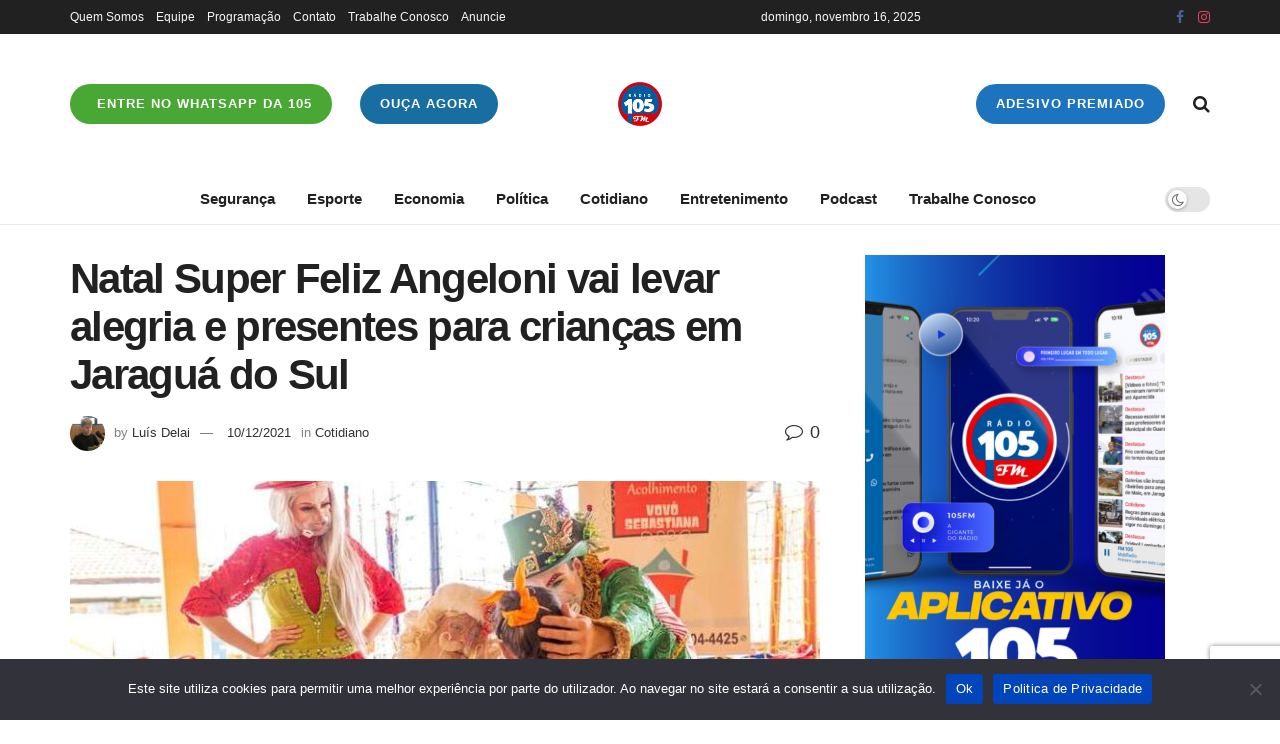

--- FILE ---
content_type: text/html; charset=UTF-8
request_url: https://www.fm105.com.br/natal-super-feliz-angeloni-vai-levar-alegria-e-presentes-para-criancas-em-jaragua-do-sul/
body_size: 24196
content:
<!doctype html>
<!--[if lt IE 7]> <html class="no-js lt-ie9 lt-ie8 lt-ie7" lang="pt-BR"> <![endif]-->
<!--[if IE 7]>    <html class="no-js lt-ie9 lt-ie8" lang="pt-BR"> <![endif]-->
<!--[if IE 8]>    <html class="no-js lt-ie9" lang="pt-BR"> <![endif]-->
<!--[if IE 9]>    <html class="no-js lt-ie10" lang="pt-BR"> <![endif]-->
<!--[if gt IE 8]><!--> <html class="no-js" lang="pt-BR"> <!--<![endif]-->
<head>
    <meta http-equiv="Content-Type" content="text/html; charset=UTF-8" />
    <meta name='viewport' content='width=device-width, initial-scale=1, user-scalable=yes' />
    <link rel="profile" href="https://gmpg.org/xfn/11" />
    <link rel="pingback" href="https://www.fm105.com.br/xmlrpc.php" />
    <meta name='robots' content='index, follow, max-image-preview:large, max-snippet:-1, max-video-preview:-1' />
	<style>img:is([sizes="auto" i], [sizes^="auto," i]) { contain-intrinsic-size: 3000px 1500px }</style>
	
		<!-- Meta Tag Manager -->
		<meta name="description" content="A 105 FM é a rádio que conecta você com música, notícias e entretenimento em Jaraguá do Sul e região. Ouça ao vivo pelo site ou aplicativo." />
		<meta name="author" content="Rádio 105 FM" />
		<meta name="description" content="A 105 FM é a rádio de Jaraguá do Sul e região. Música, notícias e entretenimento ao vivo no site e no aplicativo." />
		<meta name="keywords" content="rádio 105 FM, Jaraguá do Sul, rádio ao vivo, música sertaneja, ouvir rádio online, Santa Catarina" />
		<meta property="og:image" content="https://www.fm105.com.br/https://www.fm105.com.br/wp-content/uploads/2020/06/100x100.png" />
		<!-- / Meta Tag Manager -->
			<script type="0723927d3077e18377c9fc7d-text/javascript">
			  var jnews_ajax_url = '/?ajax-request=jnews'
			</script>
			<script type="0723927d3077e18377c9fc7d-text/javascript">;window.jnews=window.jnews||{},window.jnews.library=window.jnews.library||{},window.jnews.library=function(){"use strict";var e=this;e.win=window,e.doc=document,e.noop=function(){},e.globalBody=e.doc.getElementsByTagName("body")[0],e.globalBody=e.globalBody?e.globalBody:e.doc,e.win.jnewsDataStorage=e.win.jnewsDataStorage||{_storage:new WeakMap,put:function(e,t,n){this._storage.has(e)||this._storage.set(e,new Map),this._storage.get(e).set(t,n)},get:function(e,t){return this._storage.get(e).get(t)},has:function(e,t){return this._storage.has(e)&&this._storage.get(e).has(t)},remove:function(e,t){var n=this._storage.get(e).delete(t);return 0===!this._storage.get(e).size&&this._storage.delete(e),n}},e.windowWidth=function(){return e.win.innerWidth||e.docEl.clientWidth||e.globalBody.clientWidth},e.windowHeight=function(){return e.win.innerHeight||e.docEl.clientHeight||e.globalBody.clientHeight},e.requestAnimationFrame=e.win.requestAnimationFrame||e.win.webkitRequestAnimationFrame||e.win.mozRequestAnimationFrame||e.win.msRequestAnimationFrame||window.oRequestAnimationFrame||function(e){return setTimeout(e,1e3/60)},e.cancelAnimationFrame=e.win.cancelAnimationFrame||e.win.webkitCancelAnimationFrame||e.win.webkitCancelRequestAnimationFrame||e.win.mozCancelAnimationFrame||e.win.msCancelRequestAnimationFrame||e.win.oCancelRequestAnimationFrame||function(e){clearTimeout(e)},e.classListSupport="classList"in document.createElement("_"),e.hasClass=e.classListSupport?function(e,t){return e.classList.contains(t)}:function(e,t){return e.className.indexOf(t)>=0},e.addClass=e.classListSupport?function(t,n){e.hasClass(t,n)||t.classList.add(n)}:function(t,n){e.hasClass(t,n)||(t.className+=" "+n)},e.removeClass=e.classListSupport?function(t,n){e.hasClass(t,n)&&t.classList.remove(n)}:function(t,n){e.hasClass(t,n)&&(t.className=t.className.replace(n,""))},e.objKeys=function(e){var t=[];for(var n in e)Object.prototype.hasOwnProperty.call(e,n)&&t.push(n);return t},e.isObjectSame=function(e,t){var n=!0;return JSON.stringify(e)!==JSON.stringify(t)&&(n=!1),n},e.extend=function(){for(var e,t,n,o=arguments[0]||{},i=1,a=arguments.length;i<a;i++)if(null!==(e=arguments[i]))for(t in e)o!==(n=e[t])&&void 0!==n&&(o[t]=n);return o},e.dataStorage=e.win.jnewsDataStorage,e.isVisible=function(e){return 0!==e.offsetWidth&&0!==e.offsetHeight||e.getBoundingClientRect().length},e.getHeight=function(e){return e.offsetHeight||e.clientHeight||e.getBoundingClientRect().height},e.getWidth=function(e){return e.offsetWidth||e.clientWidth||e.getBoundingClientRect().width},e.supportsPassive=!1;try{var t=Object.defineProperty({},"passive",{get:function(){e.supportsPassive=!0}});"createEvent"in e.doc?e.win.addEventListener("test",null,t):"fireEvent"in e.doc&&e.win.attachEvent("test",null)}catch(e){}e.passiveOption=!!e.supportsPassive&&{passive:!0},e.setStorage=function(e,t){e="jnews-"+e;var n={expired:Math.floor(((new Date).getTime()+432e5)/1e3)};t=Object.assign(n,t);localStorage.setItem(e,JSON.stringify(t))},e.getStorage=function(e){e="jnews-"+e;var t=localStorage.getItem(e);return null!==t&&0<t.length?JSON.parse(localStorage.getItem(e)):{}},e.expiredStorage=function(){var t,n="jnews-";for(var o in localStorage)o.indexOf(n)>-1&&"undefined"!==(t=e.getStorage(o.replace(n,""))).expired&&t.expired<Math.floor((new Date).getTime()/1e3)&&localStorage.removeItem(o)},e.addEvents=function(t,n,o){for(var i in n){var a=["touchstart","touchmove"].indexOf(i)>=0&&!o&&e.passiveOption;"createEvent"in e.doc?t.addEventListener(i,n[i],a):"fireEvent"in e.doc&&t.attachEvent("on"+i,n[i])}},e.removeEvents=function(t,n){for(var o in n)"createEvent"in e.doc?t.removeEventListener(o,n[o]):"fireEvent"in e.doc&&t.detachEvent("on"+o,n[o])},e.triggerEvents=function(t,n,o){var i;o=o||{detail:null};return"createEvent"in e.doc?(!(i=e.doc.createEvent("CustomEvent")||new CustomEvent(n)).initCustomEvent||i.initCustomEvent(n,!0,!1,o),void t.dispatchEvent(i)):"fireEvent"in e.doc?((i=e.doc.createEventObject()).eventType=n,void t.fireEvent("on"+i.eventType,i)):void 0},e.getParents=function(t,n){void 0===n&&(n=e.doc);for(var o=[],i=t.parentNode,a=!1;!a;)if(i){var r=i;r.querySelectorAll(n).length?a=!0:(o.push(r),i=r.parentNode)}else o=[],a=!0;return o},e.forEach=function(e,t,n){for(var o=0,i=e.length;o<i;o++)t.call(n,e[o],o)},e.getText=function(e){return e.innerText||e.textContent},e.setText=function(e,t){var n="object"==typeof t?t.innerText||t.textContent:t;e.innerText&&(e.innerText=n),e.textContent&&(e.textContent=n)},e.httpBuildQuery=function(t){return e.objKeys(t).reduce(function t(n){var o=arguments.length>1&&void 0!==arguments[1]?arguments[1]:null;return function(i,a){var r=n[a];a=encodeURIComponent(a);var s=o?"".concat(o,"[").concat(a,"]"):a;return null==r||"function"==typeof r?(i.push("".concat(s,"=")),i):["number","boolean","string"].includes(typeof r)?(i.push("".concat(s,"=").concat(encodeURIComponent(r))),i):(i.push(e.objKeys(r).reduce(t(r,s),[]).join("&")),i)}}(t),[]).join("&")},e.get=function(t,n,o,i){return o="function"==typeof o?o:e.noop,e.ajax("GET",t,n,o,i)},e.post=function(t,n,o,i){return o="function"==typeof o?o:e.noop,e.ajax("POST",t,n,o,i)},e.ajax=function(t,n,o,i,a){var r=new XMLHttpRequest,s=n,c=e.httpBuildQuery(o);if(t=-1!=["GET","POST"].indexOf(t)?t:"GET",r.open(t,s+("GET"==t?"?"+c:""),!0),"POST"==t&&r.setRequestHeader("Content-type","application/x-www-form-urlencoded"),r.setRequestHeader("X-Requested-With","XMLHttpRequest"),r.onreadystatechange=function(){4===r.readyState&&200<=r.status&&300>r.status&&"function"==typeof i&&i.call(void 0,r.response)},void 0!==a&&!a){return{xhr:r,send:function(){r.send("POST"==t?c:null)}}}return r.send("POST"==t?c:null),{xhr:r}},e.scrollTo=function(t,n,o){function i(e,t,n){this.start=this.position(),this.change=e-this.start,this.currentTime=0,this.increment=20,this.duration=void 0===n?500:n,this.callback=t,this.finish=!1,this.animateScroll()}return Math.easeInOutQuad=function(e,t,n,o){return(e/=o/2)<1?n/2*e*e+t:-n/2*(--e*(e-2)-1)+t},i.prototype.stop=function(){this.finish=!0},i.prototype.move=function(t){e.doc.documentElement.scrollTop=t,e.globalBody.parentNode.scrollTop=t,e.globalBody.scrollTop=t},i.prototype.position=function(){return e.doc.documentElement.scrollTop||e.globalBody.parentNode.scrollTop||e.globalBody.scrollTop},i.prototype.animateScroll=function(){this.currentTime+=this.increment;var t=Math.easeInOutQuad(this.currentTime,this.start,this.change,this.duration);this.move(t),this.currentTime<this.duration&&!this.finish?e.requestAnimationFrame.call(e.win,this.animateScroll.bind(this)):this.callback&&"function"==typeof this.callback&&this.callback()},new i(t,n,o)},e.unwrap=function(t){var n,o=t;e.forEach(t,(function(e,t){n?n+=e:n=e})),o.replaceWith(n)},e.performance={start:function(e){performance.mark(e+"Start")},stop:function(e){performance.mark(e+"End"),performance.measure(e,e+"Start",e+"End")}},e.fps=function(){var t=0,n=0,o=0;!function(){var i=t=0,a=0,r=0,s=document.getElementById("fpsTable"),c=function(t){void 0===document.getElementsByTagName("body")[0]?e.requestAnimationFrame.call(e.win,(function(){c(t)})):document.getElementsByTagName("body")[0].appendChild(t)};null===s&&((s=document.createElement("div")).style.position="fixed",s.style.top="120px",s.style.left="10px",s.style.width="100px",s.style.height="20px",s.style.border="1px solid black",s.style.fontSize="11px",s.style.zIndex="100000",s.style.backgroundColor="white",s.id="fpsTable",c(s));var l=function(){o++,n=Date.now(),(a=(o/(r=(n-t)/1e3)).toPrecision(2))!=i&&(i=a,s.innerHTML=i+"fps"),1<r&&(t=n,o=0),e.requestAnimationFrame.call(e.win,l)};l()}()},e.instr=function(e,t){for(var n=0;n<t.length;n++)if(-1!==e.toLowerCase().indexOf(t[n].toLowerCase()))return!0},e.winLoad=function(t,n){function o(o){if("complete"===e.doc.readyState||"interactive"===e.doc.readyState)return!o||n?setTimeout(t,n||1):t(o),1}o()||e.addEvents(e.win,{load:o})},e.docReady=function(t,n){function o(o){if("complete"===e.doc.readyState||"interactive"===e.doc.readyState)return!o||n?setTimeout(t,n||1):t(o),1}o()||e.addEvents(e.doc,{DOMContentLoaded:o})},e.fireOnce=function(){e.docReady((function(){e.assets=e.assets||[],e.assets.length&&(e.boot(),e.load_assets())}),50)},e.boot=function(){e.length&&e.doc.querySelectorAll("style[media]").forEach((function(e){"not all"==e.getAttribute("media")&&e.removeAttribute("media")}))},e.create_js=function(t,n){var o=e.doc.createElement("script");switch(o.setAttribute("src",t),n){case"defer":o.setAttribute("defer",!0);break;case"async":o.setAttribute("async",!0);break;case"deferasync":o.setAttribute("defer",!0),o.setAttribute("async",!0)}e.globalBody.appendChild(o)},e.load_assets=function(){"object"==typeof e.assets&&e.forEach(e.assets.slice(0),(function(t,n){var o="";t.defer&&(o+="defer"),t.async&&(o+="async"),e.create_js(t.url,o);var i=e.assets.indexOf(t);i>-1&&e.assets.splice(i,1)})),e.assets=jnewsoption.au_scripts=window.jnewsads=[]},e.setCookie=function(e,t,n){var o="";if(n){var i=new Date;i.setTime(i.getTime()+24*n*60*60*1e3),o="; expires="+i.toUTCString()}document.cookie=e+"="+(t||"")+o+"; path=/"},e.getCookie=function(e){for(var t=e+"=",n=document.cookie.split(";"),o=0;o<n.length;o++){for(var i=n[o];" "==i.charAt(0);)i=i.substring(1,i.length);if(0==i.indexOf(t))return i.substring(t.length,i.length)}return null},e.eraseCookie=function(e){document.cookie=e+"=; Path=/; Expires=Thu, 01 Jan 1970 00:00:01 GMT;"},e.docReady((function(){e.globalBody=e.globalBody==e.doc?e.doc.getElementsByTagName("body")[0]:e.globalBody,e.globalBody=e.globalBody?e.globalBody:e.doc})),e.winLoad((function(){e.winLoad((function(){var t=!1;if(void 0!==window.jnewsadmin)if(void 0!==window.file_version_checker){var n=e.objKeys(window.file_version_checker);n.length?n.forEach((function(e){t||"10.0.4"===window.file_version_checker[e]||(t=!0)})):t=!0}else t=!0;t&&(window.jnewsHelper.getMessage(),window.jnewsHelper.getNotice())}),2500)}))},window.jnews.library=new window.jnews.library;</script><!-- Jetpack Site Verification Tags -->
<meta name="google-site-verification" content="g_C8h-Aq4rubSMSCgH-Hq91j9VO4obQanKVZ6OyEZr8" />
<meta name="yandex-verification" content="0212973fba59c5b9" />

	<!-- This site is optimized with the Yoast SEO plugin v26.1.1 - https://yoast.com/wordpress/plugins/seo/ -->
	<title>Natal Super Feliz Angeloni vai levar alegria e presentes para crianças em Jaraguá do Sul</title>
	<link rel="canonical" href="https://www.fm105.com.br/natal-super-feliz-angeloni-vai-levar-alegria-e-presentes-para-criancas-em-jaragua-do-sul/" />
	<meta property="og:locale" content="pt_BR" />
	<meta property="og:type" content="article" />
	<meta property="og:title" content="Natal Super Feliz Angeloni vai levar alegria e presentes para crianças em Jaraguá do Sul" />
	<meta property="og:description" content="Mais de 150 crianças serão beneficiadas" />
	<meta property="og:url" content="https://www.fm105.com.br/natal-super-feliz-angeloni-vai-levar-alegria-e-presentes-para-criancas-em-jaragua-do-sul/" />
	<meta property="og:site_name" content="Radio 105 FM" />
	<meta property="article:author" content="https://www.facebook.com/luisedudelai" />
	<meta property="article:published_time" content="2021-12-10T13:01:24+00:00" />
	<meta property="article:modified_time" content="2021-12-10T13:01:32+00:00" />
	<meta property="og:image" content="https://i0.wp.com/www.fm105.com.br/wp-content/uploads/2021/12/natal-super-feliz-2020-10.jpg?fit=780%2C520&ssl=1" />
	<meta property="og:image:width" content="780" />
	<meta property="og:image:height" content="520" />
	<meta property="og:image:type" content="image/jpeg" />
	<meta name="author" content="Luís Delai" />
	<meta name="twitter:card" content="summary_large_image" />
	<meta name="twitter:label1" content="Escrito por" />
	<meta name="twitter:data1" content="Luís Delai" />
	<meta name="twitter:label2" content="Est. tempo de leitura" />
	<meta name="twitter:data2" content="2 minutos" />
	<script type="application/ld+json" class="yoast-schema-graph">{"@context":"https://schema.org","@graph":[{"@type":"Article","@id":"https://www.fm105.com.br/natal-super-feliz-angeloni-vai-levar-alegria-e-presentes-para-criancas-em-jaragua-do-sul/#article","isPartOf":{"@id":"https://www.fm105.com.br/natal-super-feliz-angeloni-vai-levar-alegria-e-presentes-para-criancas-em-jaragua-do-sul/"},"author":{"name":"Luís Delai","@id":"https://www.fm105.com.br/#/schema/person/0f15d2af767a126815fe6ae8b8015d7e"},"headline":"Natal Super Feliz Angeloni vai levar alegria e presentes para crianças em Jaraguá do Sul","datePublished":"2021-12-10T13:01:24+00:00","dateModified":"2021-12-10T13:01:32+00:00","mainEntityOfPage":{"@id":"https://www.fm105.com.br/natal-super-feliz-angeloni-vai-levar-alegria-e-presentes-para-criancas-em-jaragua-do-sul/"},"wordCount":295,"publisher":{"@id":"https://www.fm105.com.br/#organization"},"image":{"@id":"https://www.fm105.com.br/natal-super-feliz-angeloni-vai-levar-alegria-e-presentes-para-criancas-em-jaragua-do-sul/#primaryimage"},"thumbnailUrl":"https://www.fm105.com.br/wp-content/uploads/2021/12/natal-super-feliz-2020-10.jpg","articleSection":["Cotidiano"],"inLanguage":"pt-BR"},{"@type":"WebPage","@id":"https://www.fm105.com.br/natal-super-feliz-angeloni-vai-levar-alegria-e-presentes-para-criancas-em-jaragua-do-sul/","url":"https://www.fm105.com.br/natal-super-feliz-angeloni-vai-levar-alegria-e-presentes-para-criancas-em-jaragua-do-sul/","name":"Natal Super Feliz Angeloni vai levar alegria e presentes para crianças em Jaraguá do Sul","isPartOf":{"@id":"https://www.fm105.com.br/#website"},"primaryImageOfPage":{"@id":"https://www.fm105.com.br/natal-super-feliz-angeloni-vai-levar-alegria-e-presentes-para-criancas-em-jaragua-do-sul/#primaryimage"},"image":{"@id":"https://www.fm105.com.br/natal-super-feliz-angeloni-vai-levar-alegria-e-presentes-para-criancas-em-jaragua-do-sul/#primaryimage"},"thumbnailUrl":"https://www.fm105.com.br/wp-content/uploads/2021/12/natal-super-feliz-2020-10.jpg","datePublished":"2021-12-10T13:01:24+00:00","dateModified":"2021-12-10T13:01:32+00:00","breadcrumb":{"@id":"https://www.fm105.com.br/natal-super-feliz-angeloni-vai-levar-alegria-e-presentes-para-criancas-em-jaragua-do-sul/#breadcrumb"},"inLanguage":"pt-BR","potentialAction":[{"@type":"ReadAction","target":["https://www.fm105.com.br/natal-super-feliz-angeloni-vai-levar-alegria-e-presentes-para-criancas-em-jaragua-do-sul/"]}]},{"@type":"ImageObject","inLanguage":"pt-BR","@id":"https://www.fm105.com.br/natal-super-feliz-angeloni-vai-levar-alegria-e-presentes-para-criancas-em-jaragua-do-sul/#primaryimage","url":"https://www.fm105.com.br/wp-content/uploads/2021/12/natal-super-feliz-2020-10.jpg","contentUrl":"https://www.fm105.com.br/wp-content/uploads/2021/12/natal-super-feliz-2020-10.jpg","width":780,"height":520,"caption":"Foto: Divulgação."},{"@type":"BreadcrumbList","@id":"https://www.fm105.com.br/natal-super-feliz-angeloni-vai-levar-alegria-e-presentes-para-criancas-em-jaragua-do-sul/#breadcrumb","itemListElement":[{"@type":"ListItem","position":1,"name":"Início","item":"https://www.fm105.com.br/"},{"@type":"ListItem","position":2,"name":"Natal Super Feliz Angeloni vai levar alegria e presentes para crianças em Jaraguá do Sul"}]},{"@type":"WebSite","@id":"https://www.fm105.com.br/#website","url":"https://www.fm105.com.br/","name":"Radio 105 FM","description":"Primeiro lugar em todo lugar!","publisher":{"@id":"https://www.fm105.com.br/#organization"},"potentialAction":[{"@type":"SearchAction","target":{"@type":"EntryPoint","urlTemplate":"https://www.fm105.com.br/?s={search_term_string}"},"query-input":{"@type":"PropertyValueSpecification","valueRequired":true,"valueName":"search_term_string"}}],"inLanguage":"pt-BR"},{"@type":"Organization","@id":"https://www.fm105.com.br/#organization","name":"Rádio 105 FM","url":"https://www.fm105.com.br/","logo":{"@type":"ImageObject","inLanguage":"pt-BR","@id":"https://www.fm105.com.br/#/schema/logo/image/","url":"https://i1.wp.com/www.fm105.com.br/wp-content/uploads/2020/06/150x150.png?fit=150%2C150&ssl=1","contentUrl":"https://i1.wp.com/www.fm105.com.br/wp-content/uploads/2020/06/150x150.png?fit=150%2C150&ssl=1","width":150,"height":150,"caption":"Rádio 105 FM"},"image":{"@id":"https://www.fm105.com.br/#/schema/logo/image/"}},{"@type":"Person","@id":"https://www.fm105.com.br/#/schema/person/0f15d2af767a126815fe6ae8b8015d7e","name":"Luís Delai","image":{"@type":"ImageObject","inLanguage":"pt-BR","@id":"https://www.fm105.com.br/#/schema/person/image/","url":"https://secure.gravatar.com/avatar/725f8461c75656e0ef3ef816538c6022353e21af7a840852f71a088585d1affb?s=96&d=mm&r=g","contentUrl":"https://secure.gravatar.com/avatar/725f8461c75656e0ef3ef816538c6022353e21af7a840852f71a088585d1affb?s=96&d=mm&r=g","caption":"Luís Delai"},"sameAs":["https://www.facebook.com/luisedudelai"],"url":"https://www.fm105.com.br/author/delai/"}]}</script>
	<!-- / Yoast SEO plugin. -->


<link rel='dns-prefetch' href='//www.fm105.com.br' />
<link rel='dns-prefetch' href='//news.google.com' />
<link rel='dns-prefetch' href='//www.googletagmanager.com' />
<link rel='dns-prefetch' href='//stats.wp.com' />
<link rel='dns-prefetch' href='//jetpack.wordpress.com' />
<link rel='dns-prefetch' href='//s0.wp.com' />
<link rel='dns-prefetch' href='//public-api.wordpress.com' />
<link rel='dns-prefetch' href='//0.gravatar.com' />
<link rel='dns-prefetch' href='//1.gravatar.com' />
<link rel='dns-prefetch' href='//2.gravatar.com' />
<link rel='dns-prefetch' href='//widgets.wp.com' />
<link rel="alternate" type="application/rss+xml" title="Feed para Radio 105 FM &raquo;" href="https://www.fm105.com.br/feed/" />
<link rel="alternate" type="application/rss+xml" title="Feed de comentários para Radio 105 FM &raquo;" href="https://www.fm105.com.br/comments/feed/" />
<script type="0723927d3077e18377c9fc7d-text/javascript">
/* <![CDATA[ */
window._wpemojiSettings = {"baseUrl":"https:\/\/s.w.org\/images\/core\/emoji\/16.0.1\/72x72\/","ext":".png","svgUrl":"https:\/\/s.w.org\/images\/core\/emoji\/16.0.1\/svg\/","svgExt":".svg","source":{"concatemoji":"https:\/\/www.fm105.com.br\/wp-includes\/js\/wp-emoji-release.min.js?ver=6.8.3"}};
/*! This file is auto-generated */
!function(s,n){var o,i,e;function c(e){try{var t={supportTests:e,timestamp:(new Date).valueOf()};sessionStorage.setItem(o,JSON.stringify(t))}catch(e){}}function p(e,t,n){e.clearRect(0,0,e.canvas.width,e.canvas.height),e.fillText(t,0,0);var t=new Uint32Array(e.getImageData(0,0,e.canvas.width,e.canvas.height).data),a=(e.clearRect(0,0,e.canvas.width,e.canvas.height),e.fillText(n,0,0),new Uint32Array(e.getImageData(0,0,e.canvas.width,e.canvas.height).data));return t.every(function(e,t){return e===a[t]})}function u(e,t){e.clearRect(0,0,e.canvas.width,e.canvas.height),e.fillText(t,0,0);for(var n=e.getImageData(16,16,1,1),a=0;a<n.data.length;a++)if(0!==n.data[a])return!1;return!0}function f(e,t,n,a){switch(t){case"flag":return n(e,"\ud83c\udff3\ufe0f\u200d\u26a7\ufe0f","\ud83c\udff3\ufe0f\u200b\u26a7\ufe0f")?!1:!n(e,"\ud83c\udde8\ud83c\uddf6","\ud83c\udde8\u200b\ud83c\uddf6")&&!n(e,"\ud83c\udff4\udb40\udc67\udb40\udc62\udb40\udc65\udb40\udc6e\udb40\udc67\udb40\udc7f","\ud83c\udff4\u200b\udb40\udc67\u200b\udb40\udc62\u200b\udb40\udc65\u200b\udb40\udc6e\u200b\udb40\udc67\u200b\udb40\udc7f");case"emoji":return!a(e,"\ud83e\udedf")}return!1}function g(e,t,n,a){var r="undefined"!=typeof WorkerGlobalScope&&self instanceof WorkerGlobalScope?new OffscreenCanvas(300,150):s.createElement("canvas"),o=r.getContext("2d",{willReadFrequently:!0}),i=(o.textBaseline="top",o.font="600 32px Arial",{});return e.forEach(function(e){i[e]=t(o,e,n,a)}),i}function t(e){var t=s.createElement("script");t.src=e,t.defer=!0,s.head.appendChild(t)}"undefined"!=typeof Promise&&(o="wpEmojiSettingsSupports",i=["flag","emoji"],n.supports={everything:!0,everythingExceptFlag:!0},e=new Promise(function(e){s.addEventListener("DOMContentLoaded",e,{once:!0})}),new Promise(function(t){var n=function(){try{var e=JSON.parse(sessionStorage.getItem(o));if("object"==typeof e&&"number"==typeof e.timestamp&&(new Date).valueOf()<e.timestamp+604800&&"object"==typeof e.supportTests)return e.supportTests}catch(e){}return null}();if(!n){if("undefined"!=typeof Worker&&"undefined"!=typeof OffscreenCanvas&&"undefined"!=typeof URL&&URL.createObjectURL&&"undefined"!=typeof Blob)try{var e="postMessage("+g.toString()+"("+[JSON.stringify(i),f.toString(),p.toString(),u.toString()].join(",")+"));",a=new Blob([e],{type:"text/javascript"}),r=new Worker(URL.createObjectURL(a),{name:"wpTestEmojiSupports"});return void(r.onmessage=function(e){c(n=e.data),r.terminate(),t(n)})}catch(e){}c(n=g(i,f,p,u))}t(n)}).then(function(e){for(var t in e)n.supports[t]=e[t],n.supports.everything=n.supports.everything&&n.supports[t],"flag"!==t&&(n.supports.everythingExceptFlag=n.supports.everythingExceptFlag&&n.supports[t]);n.supports.everythingExceptFlag=n.supports.everythingExceptFlag&&!n.supports.flag,n.DOMReady=!1,n.readyCallback=function(){n.DOMReady=!0}}).then(function(){return e}).then(function(){var e;n.supports.everything||(n.readyCallback(),(e=n.source||{}).concatemoji?t(e.concatemoji):e.wpemoji&&e.twemoji&&(t(e.twemoji),t(e.wpemoji)))}))}((window,document),window._wpemojiSettings);
/* ]]> */
</script>
<link rel="stylesheet" href="https://www.fm105.com.br/wp-content/cache/minify/e5bfc.css" media="all" />

<style id='wp-emoji-styles-inline-css' type='text/css'>

	img.wp-smiley, img.emoji {
		display: inline !important;
		border: none !important;
		box-shadow: none !important;
		height: 1em !important;
		width: 1em !important;
		margin: 0 0.07em !important;
		vertical-align: -0.1em !important;
		background: none !important;
		padding: 0 !important;
	}
</style>
<link rel="stylesheet" href="https://www.fm105.com.br/wp-content/cache/minify/a5ff7.css" media="all" />

<style id='classic-theme-styles-inline-css' type='text/css'>
/*! This file is auto-generated */
.wp-block-button__link{color:#fff;background-color:#32373c;border-radius:9999px;box-shadow:none;text-decoration:none;padding:calc(.667em + 2px) calc(1.333em + 2px);font-size:1.125em}.wp-block-file__button{background:#32373c;color:#fff;text-decoration:none}
</style>
<link rel="stylesheet" href="https://www.fm105.com.br/wp-content/cache/minify/d5ca8.css" media="all" />


<style id='jetpack-sharing-buttons-style-inline-css' type='text/css'>
.jetpack-sharing-buttons__services-list{display:flex;flex-direction:row;flex-wrap:wrap;gap:0;list-style-type:none;margin:5px;padding:0}.jetpack-sharing-buttons__services-list.has-small-icon-size{font-size:12px}.jetpack-sharing-buttons__services-list.has-normal-icon-size{font-size:16px}.jetpack-sharing-buttons__services-list.has-large-icon-size{font-size:24px}.jetpack-sharing-buttons__services-list.has-huge-icon-size{font-size:36px}@media print{.jetpack-sharing-buttons__services-list{display:none!important}}.editor-styles-wrapper .wp-block-jetpack-sharing-buttons{gap:0;padding-inline-start:0}ul.jetpack-sharing-buttons__services-list.has-background{padding:1.25em 2.375em}
</style>
<style id='global-styles-inline-css' type='text/css'>
:root{--wp--preset--aspect-ratio--square: 1;--wp--preset--aspect-ratio--4-3: 4/3;--wp--preset--aspect-ratio--3-4: 3/4;--wp--preset--aspect-ratio--3-2: 3/2;--wp--preset--aspect-ratio--2-3: 2/3;--wp--preset--aspect-ratio--16-9: 16/9;--wp--preset--aspect-ratio--9-16: 9/16;--wp--preset--color--black: #000000;--wp--preset--color--cyan-bluish-gray: #abb8c3;--wp--preset--color--white: #ffffff;--wp--preset--color--pale-pink: #f78da7;--wp--preset--color--vivid-red: #cf2e2e;--wp--preset--color--luminous-vivid-orange: #ff6900;--wp--preset--color--luminous-vivid-amber: #fcb900;--wp--preset--color--light-green-cyan: #7bdcb5;--wp--preset--color--vivid-green-cyan: #00d084;--wp--preset--color--pale-cyan-blue: #8ed1fc;--wp--preset--color--vivid-cyan-blue: #0693e3;--wp--preset--color--vivid-purple: #9b51e0;--wp--preset--gradient--vivid-cyan-blue-to-vivid-purple: linear-gradient(135deg,rgba(6,147,227,1) 0%,rgb(155,81,224) 100%);--wp--preset--gradient--light-green-cyan-to-vivid-green-cyan: linear-gradient(135deg,rgb(122,220,180) 0%,rgb(0,208,130) 100%);--wp--preset--gradient--luminous-vivid-amber-to-luminous-vivid-orange: linear-gradient(135deg,rgba(252,185,0,1) 0%,rgba(255,105,0,1) 100%);--wp--preset--gradient--luminous-vivid-orange-to-vivid-red: linear-gradient(135deg,rgba(255,105,0,1) 0%,rgb(207,46,46) 100%);--wp--preset--gradient--very-light-gray-to-cyan-bluish-gray: linear-gradient(135deg,rgb(238,238,238) 0%,rgb(169,184,195) 100%);--wp--preset--gradient--cool-to-warm-spectrum: linear-gradient(135deg,rgb(74,234,220) 0%,rgb(151,120,209) 20%,rgb(207,42,186) 40%,rgb(238,44,130) 60%,rgb(251,105,98) 80%,rgb(254,248,76) 100%);--wp--preset--gradient--blush-light-purple: linear-gradient(135deg,rgb(255,206,236) 0%,rgb(152,150,240) 100%);--wp--preset--gradient--blush-bordeaux: linear-gradient(135deg,rgb(254,205,165) 0%,rgb(254,45,45) 50%,rgb(107,0,62) 100%);--wp--preset--gradient--luminous-dusk: linear-gradient(135deg,rgb(255,203,112) 0%,rgb(199,81,192) 50%,rgb(65,88,208) 100%);--wp--preset--gradient--pale-ocean: linear-gradient(135deg,rgb(255,245,203) 0%,rgb(182,227,212) 50%,rgb(51,167,181) 100%);--wp--preset--gradient--electric-grass: linear-gradient(135deg,rgb(202,248,128) 0%,rgb(113,206,126) 100%);--wp--preset--gradient--midnight: linear-gradient(135deg,rgb(2,3,129) 0%,rgb(40,116,252) 100%);--wp--preset--font-size--small: 13px;--wp--preset--font-size--medium: 20px;--wp--preset--font-size--large: 36px;--wp--preset--font-size--x-large: 42px;--wp--preset--spacing--20: 0.44rem;--wp--preset--spacing--30: 0.67rem;--wp--preset--spacing--40: 1rem;--wp--preset--spacing--50: 1.5rem;--wp--preset--spacing--60: 2.25rem;--wp--preset--spacing--70: 3.38rem;--wp--preset--spacing--80: 5.06rem;--wp--preset--shadow--natural: 6px 6px 9px rgba(0, 0, 0, 0.2);--wp--preset--shadow--deep: 12px 12px 50px rgba(0, 0, 0, 0.4);--wp--preset--shadow--sharp: 6px 6px 0px rgba(0, 0, 0, 0.2);--wp--preset--shadow--outlined: 6px 6px 0px -3px rgba(255, 255, 255, 1), 6px 6px rgba(0, 0, 0, 1);--wp--preset--shadow--crisp: 6px 6px 0px rgba(0, 0, 0, 1);}:where(.is-layout-flex){gap: 0.5em;}:where(.is-layout-grid){gap: 0.5em;}body .is-layout-flex{display: flex;}.is-layout-flex{flex-wrap: wrap;align-items: center;}.is-layout-flex > :is(*, div){margin: 0;}body .is-layout-grid{display: grid;}.is-layout-grid > :is(*, div){margin: 0;}:where(.wp-block-columns.is-layout-flex){gap: 2em;}:where(.wp-block-columns.is-layout-grid){gap: 2em;}:where(.wp-block-post-template.is-layout-flex){gap: 1.25em;}:where(.wp-block-post-template.is-layout-grid){gap: 1.25em;}.has-black-color{color: var(--wp--preset--color--black) !important;}.has-cyan-bluish-gray-color{color: var(--wp--preset--color--cyan-bluish-gray) !important;}.has-white-color{color: var(--wp--preset--color--white) !important;}.has-pale-pink-color{color: var(--wp--preset--color--pale-pink) !important;}.has-vivid-red-color{color: var(--wp--preset--color--vivid-red) !important;}.has-luminous-vivid-orange-color{color: var(--wp--preset--color--luminous-vivid-orange) !important;}.has-luminous-vivid-amber-color{color: var(--wp--preset--color--luminous-vivid-amber) !important;}.has-light-green-cyan-color{color: var(--wp--preset--color--light-green-cyan) !important;}.has-vivid-green-cyan-color{color: var(--wp--preset--color--vivid-green-cyan) !important;}.has-pale-cyan-blue-color{color: var(--wp--preset--color--pale-cyan-blue) !important;}.has-vivid-cyan-blue-color{color: var(--wp--preset--color--vivid-cyan-blue) !important;}.has-vivid-purple-color{color: var(--wp--preset--color--vivid-purple) !important;}.has-black-background-color{background-color: var(--wp--preset--color--black) !important;}.has-cyan-bluish-gray-background-color{background-color: var(--wp--preset--color--cyan-bluish-gray) !important;}.has-white-background-color{background-color: var(--wp--preset--color--white) !important;}.has-pale-pink-background-color{background-color: var(--wp--preset--color--pale-pink) !important;}.has-vivid-red-background-color{background-color: var(--wp--preset--color--vivid-red) !important;}.has-luminous-vivid-orange-background-color{background-color: var(--wp--preset--color--luminous-vivid-orange) !important;}.has-luminous-vivid-amber-background-color{background-color: var(--wp--preset--color--luminous-vivid-amber) !important;}.has-light-green-cyan-background-color{background-color: var(--wp--preset--color--light-green-cyan) !important;}.has-vivid-green-cyan-background-color{background-color: var(--wp--preset--color--vivid-green-cyan) !important;}.has-pale-cyan-blue-background-color{background-color: var(--wp--preset--color--pale-cyan-blue) !important;}.has-vivid-cyan-blue-background-color{background-color: var(--wp--preset--color--vivid-cyan-blue) !important;}.has-vivid-purple-background-color{background-color: var(--wp--preset--color--vivid-purple) !important;}.has-black-border-color{border-color: var(--wp--preset--color--black) !important;}.has-cyan-bluish-gray-border-color{border-color: var(--wp--preset--color--cyan-bluish-gray) !important;}.has-white-border-color{border-color: var(--wp--preset--color--white) !important;}.has-pale-pink-border-color{border-color: var(--wp--preset--color--pale-pink) !important;}.has-vivid-red-border-color{border-color: var(--wp--preset--color--vivid-red) !important;}.has-luminous-vivid-orange-border-color{border-color: var(--wp--preset--color--luminous-vivid-orange) !important;}.has-luminous-vivid-amber-border-color{border-color: var(--wp--preset--color--luminous-vivid-amber) !important;}.has-light-green-cyan-border-color{border-color: var(--wp--preset--color--light-green-cyan) !important;}.has-vivid-green-cyan-border-color{border-color: var(--wp--preset--color--vivid-green-cyan) !important;}.has-pale-cyan-blue-border-color{border-color: var(--wp--preset--color--pale-cyan-blue) !important;}.has-vivid-cyan-blue-border-color{border-color: var(--wp--preset--color--vivid-cyan-blue) !important;}.has-vivid-purple-border-color{border-color: var(--wp--preset--color--vivid-purple) !important;}.has-vivid-cyan-blue-to-vivid-purple-gradient-background{background: var(--wp--preset--gradient--vivid-cyan-blue-to-vivid-purple) !important;}.has-light-green-cyan-to-vivid-green-cyan-gradient-background{background: var(--wp--preset--gradient--light-green-cyan-to-vivid-green-cyan) !important;}.has-luminous-vivid-amber-to-luminous-vivid-orange-gradient-background{background: var(--wp--preset--gradient--luminous-vivid-amber-to-luminous-vivid-orange) !important;}.has-luminous-vivid-orange-to-vivid-red-gradient-background{background: var(--wp--preset--gradient--luminous-vivid-orange-to-vivid-red) !important;}.has-very-light-gray-to-cyan-bluish-gray-gradient-background{background: var(--wp--preset--gradient--very-light-gray-to-cyan-bluish-gray) !important;}.has-cool-to-warm-spectrum-gradient-background{background: var(--wp--preset--gradient--cool-to-warm-spectrum) !important;}.has-blush-light-purple-gradient-background{background: var(--wp--preset--gradient--blush-light-purple) !important;}.has-blush-bordeaux-gradient-background{background: var(--wp--preset--gradient--blush-bordeaux) !important;}.has-luminous-dusk-gradient-background{background: var(--wp--preset--gradient--luminous-dusk) !important;}.has-pale-ocean-gradient-background{background: var(--wp--preset--gradient--pale-ocean) !important;}.has-electric-grass-gradient-background{background: var(--wp--preset--gradient--electric-grass) !important;}.has-midnight-gradient-background{background: var(--wp--preset--gradient--midnight) !important;}.has-small-font-size{font-size: var(--wp--preset--font-size--small) !important;}.has-medium-font-size{font-size: var(--wp--preset--font-size--medium) !important;}.has-large-font-size{font-size: var(--wp--preset--font-size--large) !important;}.has-x-large-font-size{font-size: var(--wp--preset--font-size--x-large) !important;}
:where(.wp-block-post-template.is-layout-flex){gap: 1.25em;}:where(.wp-block-post-template.is-layout-grid){gap: 1.25em;}
:where(.wp-block-columns.is-layout-flex){gap: 2em;}:where(.wp-block-columns.is-layout-grid){gap: 2em;}
:root :where(.wp-block-pullquote){font-size: 1.5em;line-height: 1.6;}
</style>
<link rel="stylesheet" href="https://www.fm105.com.br/wp-content/cache/minify/657f1.css" media="all" />









<link rel='stylesheet' id='open-sans-css' href='https://fonts.googleapis.com/css?family=Open+Sans%3A300italic%2C400italic%2C600italic%2C300%2C400%2C600&#038;subset=latin%2Clatin-ext&#038;display=fallback&#038;ver=6.8.3' type='text/css' media='all' />
<link rel="stylesheet" href="https://www.fm105.com.br/wp-content/cache/minify/02ebc.css" media="all" />










<script type="0723927d3077e18377c9fc7d-text/javascript" id="jetpack_related-posts-js-extra">
/* <![CDATA[ */
var related_posts_js_options = {"post_heading":"h4"};
/* ]]> */
</script>
<script src="https://www.fm105.com.br/wp-content/cache/minify/a60f0.js" type="0723927d3077e18377c9fc7d-text/javascript"></script>




<script type="0723927d3077e18377c9fc7d-text/javascript" id="cookie-notice-front-js-before">
/* <![CDATA[ */
var cnArgs = {"ajaxUrl":"https:\/\/www.fm105.com.br\/wp-admin\/admin-ajax.php","nonce":"5629af6983","hideEffect":"fade","position":"bottom","onScroll":false,"onScrollOffset":100,"onClick":false,"cookieName":"cookie_notice_accepted","cookieTime":2592000,"cookieTimeRejected":2592000,"globalCookie":false,"redirection":false,"cache":true,"revokeCookies":false,"revokeCookiesOpt":"automatic"};
/* ]]> */
</script>
<script src="https://www.fm105.com.br/wp-content/cache/minify/545b0.js" type="0723927d3077e18377c9fc7d-text/javascript"></script>


<script type="0723927d3077e18377c9fc7d-text/javascript" id="jnews-google-tag-manager-js-after">
/* <![CDATA[ */
				window.addEventListener('DOMContentLoaded', function() {
					(function() {
						window.dataLayer = window.dataLayer || [];
						function gtag(){dataLayer.push(arguments);}
						gtag('js', new Date());
						gtag('config', 'G-Q0LX3LTWE0');
					})();
				});
				
/* ]]> */
</script>

<!-- Snippet da etiqueta do Google (gtag.js) adicionado pelo Site Kit -->
<!-- Snippet do Google Análises adicionado pelo Site Kit -->
<script type="0723927d3077e18377c9fc7d-text/javascript" src="https://www.googletagmanager.com/gtag/js?id=G-Q0LX3LTWE0" id="google_gtagjs-js" async></script>
<script type="0723927d3077e18377c9fc7d-text/javascript" id="google_gtagjs-js-after">
/* <![CDATA[ */
window.dataLayer = window.dataLayer || [];function gtag(){dataLayer.push(arguments);}
gtag("set","linker",{"domains":["www.fm105.com.br"]});
gtag("js", new Date());
gtag("set", "developer_id.dZTNiMT", true);
gtag("config", "G-Q0LX3LTWE0");
 window._googlesitekit = window._googlesitekit || {}; window._googlesitekit.throttledEvents = []; window._googlesitekit.gtagEvent = (name, data) => { var key = JSON.stringify( { name, data } ); if ( !! window._googlesitekit.throttledEvents[ key ] ) { return; } window._googlesitekit.throttledEvents[ key ] = true; setTimeout( () => { delete window._googlesitekit.throttledEvents[ key ]; }, 5 ); gtag( "event", name, { ...data, event_source: "site-kit" } ); }; 
/* ]]> */
</script>
<script type="0723927d3077e18377c9fc7d-text/javascript"></script><link rel="https://api.w.org/" href="https://www.fm105.com.br/wp-json/" /><link rel="alternate" title="JSON" type="application/json" href="https://www.fm105.com.br/wp-json/wp/v2/posts/33835" /><link rel="EditURI" type="application/rsd+xml" title="RSD" href="https://www.fm105.com.br/xmlrpc.php?rsd" />
<link rel='shortlink' href='https://www.fm105.com.br/?p=33835' />
<link rel="alternate" title="oEmbed (JSON)" type="application/json+oembed" href="https://www.fm105.com.br/wp-json/oembed/1.0/embed?url=https%3A%2F%2Fwww.fm105.com.br%2Fnatal-super-feliz-angeloni-vai-levar-alegria-e-presentes-para-criancas-em-jaragua-do-sul%2F" />
<link rel="alternate" title="oEmbed (XML)" type="text/xml+oembed" href="https://www.fm105.com.br/wp-json/oembed/1.0/embed?url=https%3A%2F%2Fwww.fm105.com.br%2Fnatal-super-feliz-angeloni-vai-levar-alegria-e-presentes-para-criancas-em-jaragua-do-sul%2F&#038;format=xml" />
		<meta property="fb:pages" content="154092158005591" />
					<meta property="ia:markup_url" content="https://www.fm105.com.br/natal-super-feliz-angeloni-vai-levar-alegria-e-presentes-para-criancas-em-jaragua-do-sul/?ia_markup=1" />
			<meta name="generator" content="Site Kit by Google 1.163.0" />  <script src="https://cdn.onesignal.com/sdks/web/v16/OneSignalSDK.page.js" defer type="0723927d3077e18377c9fc7d-text/javascript"></script>
  <script type="0723927d3077e18377c9fc7d-text/javascript">
          window.OneSignalDeferred = window.OneSignalDeferred || [];
          OneSignalDeferred.push(async function(OneSignal) {
            await OneSignal.init({
              appId: "df23a915-dfe2-4b5a-b935-fb47549691f0",
              serviceWorkerOverrideForTypical: true,
              path: "https://www.fm105.com.br/wp-content/plugins/onesignal-free-web-push-notifications/sdk_files/",
              serviceWorkerParam: { scope: "/wp-content/plugins/onesignal-free-web-push-notifications/sdk_files/push/onesignal/" },
              serviceWorkerPath: "OneSignalSDKWorker.js",
            });
          });

          // Unregister the legacy OneSignal service worker to prevent scope conflicts
          navigator.serviceWorker.getRegistrations().then((registrations) => {
            // Iterate through all registered service workers
            registrations.forEach((registration) => {
              // Check the script URL to identify the specific service worker
              if (registration.active && registration.active.scriptURL.includes('OneSignalSDKWorker.js.php')) {
                // Unregister the service worker
                registration.unregister().then((success) => {
                  if (success) {
                    console.log('OneSignalSW: Successfully unregistered:', registration.active.scriptURL);
                  } else {
                    console.log('OneSignalSW: Failed to unregister:', registration.active.scriptURL);
                  }
                });
              }
            });
          }).catch((error) => {
            console.error('Error fetching service worker registrations:', error);
          });
        </script>
	<style>img#wpstats{display:none}</style>
		<meta name="generator" content="Elementor 3.32.4; features: additional_custom_breakpoints; settings: css_print_method-external, google_font-enabled, font_display-auto">

<!-- Meta Pixel Code -->
<script type="0723927d3077e18377c9fc7d-text/javascript">
!function(f,b,e,v,n,t,s){if(f.fbq)return;n=f.fbq=function(){n.callMethod?
n.callMethod.apply(n,arguments):n.queue.push(arguments)};if(!f._fbq)f._fbq=n;
n.push=n;n.loaded=!0;n.version='2.0';n.queue=[];t=b.createElement(e);t.async=!0;
t.src=v;s=b.getElementsByTagName(e)[0];s.parentNode.insertBefore(t,s)}(window,
document,'script','https://connect.facebook.net/en_US/fbevents.js');
</script>
<!-- End Meta Pixel Code -->
<script type="0723927d3077e18377c9fc7d-text/javascript">var url = window.location.origin + '?ob=open-bridge';
            fbq('set', 'openbridge', '790343413243874', url);
fbq('init', '790343413243874', {}, {
    "agent": "wordpress-6.8.3-4.1.5"
})</script><script type="0723927d3077e18377c9fc7d-text/javascript">
    fbq('track', 'PageView', []);
  </script>			<style>
				.e-con.e-parent:nth-of-type(n+4):not(.e-lazyloaded):not(.e-no-lazyload),
				.e-con.e-parent:nth-of-type(n+4):not(.e-lazyloaded):not(.e-no-lazyload) * {
					background-image: none !important;
				}
				@media screen and (max-height: 1024px) {
					.e-con.e-parent:nth-of-type(n+3):not(.e-lazyloaded):not(.e-no-lazyload),
					.e-con.e-parent:nth-of-type(n+3):not(.e-lazyloaded):not(.e-no-lazyload) * {
						background-image: none !important;
					}
				}
				@media screen and (max-height: 640px) {
					.e-con.e-parent:nth-of-type(n+2):not(.e-lazyloaded):not(.e-no-lazyload),
					.e-con.e-parent:nth-of-type(n+2):not(.e-lazyloaded):not(.e-no-lazyload) * {
						background-image: none !important;
					}
				}
			</style>
			<meta name="generator" content="Powered by WPBakery Page Builder - drag and drop page builder for WordPress."/>

<!-- Ads on this site are served by Adning v1.6.3 - adning.com -->
<style></style><!-- / Adning. -->

<link rel="icon" href="https://www.fm105.com.br/wp-content/uploads/2025/06/cropped-105-Logotipo_NOVO-32x32.png" sizes="32x32" />
<link rel="icon" href="https://www.fm105.com.br/wp-content/uploads/2025/06/cropped-105-Logotipo_NOVO-192x192.png" sizes="192x192" />
<link rel="apple-touch-icon" href="https://www.fm105.com.br/wp-content/uploads/2025/06/cropped-105-Logotipo_NOVO-180x180.png" />
<meta name="msapplication-TileImage" content="https://www.fm105.com.br/wp-content/uploads/2025/06/cropped-105-Logotipo_NOVO-270x270.png" />
<style id="jeg_dynamic_css" type="text/css" data-type="jeg_custom-css">.jeg_button_1 .btn { background : #49a834; } .jeg_button_2 .btn { background : #186ea0; } .jeg_button_3 .btn { background : #1e73be; } .jeg_button_mobile .btn { background : #1d65b7; } </style><style type="text/css">
					.no_thumbnail .jeg_thumb,
					.thumbnail-container.no_thumbnail {
					    display: none !important;
					}
					.jeg_search_result .jeg_pl_xs_3.no_thumbnail .jeg_postblock_content,
					.jeg_sidefeed .jeg_pl_xs_3.no_thumbnail .jeg_postblock_content,
					.jeg_pl_sm.no_thumbnail .jeg_postblock_content {
					    margin-left: 0;
					}
					.jeg_postblock_11 .no_thumbnail .jeg_postblock_content,
					.jeg_postblock_12 .no_thumbnail .jeg_postblock_content,
					.jeg_postblock_12.jeg_col_3o3 .no_thumbnail .jeg_postblock_content  {
					    margin-top: 0;
					}
					.jeg_postblock_15 .jeg_pl_md_box.no_thumbnail .jeg_postblock_content,
					.jeg_postblock_19 .jeg_pl_md_box.no_thumbnail .jeg_postblock_content,
					.jeg_postblock_24 .jeg_pl_md_box.no_thumbnail .jeg_postblock_content,
					.jeg_sidefeed .jeg_pl_md_box .jeg_postblock_content {
					    position: relative;
					}
					.jeg_postblock_carousel_2 .no_thumbnail .jeg_post_title a,
					.jeg_postblock_carousel_2 .no_thumbnail .jeg_post_title a:hover,
					.jeg_postblock_carousel_2 .no_thumbnail .jeg_post_meta .fa {
					    color: #212121 !important;
					} 
					.jnews-dark-mode .jeg_postblock_carousel_2 .no_thumbnail .jeg_post_title a,
					.jnews-dark-mode .jeg_postblock_carousel_2 .no_thumbnail .jeg_post_title a:hover,
					.jnews-dark-mode .jeg_postblock_carousel_2 .no_thumbnail .jeg_post_meta .fa {
					    color: #fff !important;
					} 
				</style><noscript><style> .wpb_animate_when_almost_visible { opacity: 1; }</style></noscript></head>
<body class="wp-singular post-template-default single single-post postid-33835 single-format-standard wp-embed-responsive wp-theme-jnews-themejnews cookies-not-set jeg_toggle_light jeg_single_tpl_1 jnews jsc_normal wpb-js-composer js-comp-ver-8.6.1 vc_responsive elementor-default elementor-kit-213">

    
    
    <div class="jeg_ad jeg_ad_top jnews_header_top_ads">
        <div class='ads-wrapper  '></div>    </div>

    <!-- The Main Wrapper
    ============================================= -->
    <div class="jeg_viewport">

        
        <div class="jeg_header_wrapper">
            <div class="jeg_header_instagram_wrapper">
    </div>

<!-- HEADER -->
<div class="jeg_header normal">
    <div class="jeg_topbar jeg_container jeg_navbar_wrapper dark">
    <div class="container">
        <div class="jeg_nav_row">
            
                <div class="jeg_nav_col jeg_nav_left  jeg_nav_normal">
                    <div class="item_wrap jeg_nav_alignleft">
                        <div class="jeg_nav_item">
	<ul class="jeg_menu jeg_top_menu"><li id="menu-item-292" class="menu-item menu-item-type-post_type menu-item-object-page menu-item-292"><a href="https://www.fm105.com.br/quem-somos/">Quem Somos</a></li>
<li id="menu-item-175" class="menu-item menu-item-type-post_type menu-item-object-page menu-item-175"><a href="https://www.fm105.com.br/equipe/">Equipe</a></li>
<li id="menu-item-416" class="menu-item menu-item-type-post_type menu-item-object-page menu-item-416"><a href="https://www.fm105.com.br/programacao/">Programação</a></li>
<li id="menu-item-94" class="menu-item menu-item-type-post_type menu-item-object-page menu-item-94"><a href="https://www.fm105.com.br/contact/">Contato</a></li>
<li id="menu-item-71662" class="menu-item menu-item-type-post_type menu-item-object-page menu-item-71662"><a href="https://www.fm105.com.br/trabalhe-conosco/">Trabalhe Conosco</a></li>
<li id="menu-item-73809" class="menu-item menu-item-type-post_type menu-item-object-page menu-item-73809"><a href="https://www.fm105.com.br/anuncie/">Anuncie</a></li>
</ul></div>                    </div>
                </div>

                
                <div class="jeg_nav_col jeg_nav_center  jeg_nav_normal">
                    <div class="item_wrap jeg_nav_aligncenter">
                        <div class="jeg_nav_item jeg_top_date">
    domingo, novembro 16, 2025</div>                    </div>
                </div>

                
                <div class="jeg_nav_col jeg_nav_right  jeg_nav_normal">
                    <div class="item_wrap jeg_nav_alignright">
                        			<div
				class="jeg_nav_item socials_widget jeg_social_icon_block nobg">
				<a href="https://www.facebook.com/RadioFM105" target='_blank' rel='external noopener nofollow'  aria-label="Find us on Facebook" class="jeg_facebook"><i class="fa fa-facebook"></i> </a><a href="https://www.instagram.com/radiofm105/" target='_blank' rel='external noopener nofollow'  aria-label="Find us on Instagram" class="jeg_instagram"><i class="fa fa-instagram"></i> </a>			</div>
			                    </div>
                </div>

                        </div>
    </div>
</div><!-- /.jeg_container --><div class="jeg_midbar jeg_container jeg_navbar_wrapper normal">
    <div class="container">
        <div class="jeg_nav_row">
            
                <div class="jeg_nav_col jeg_nav_left jeg_nav_grow">
                    <div class="item_wrap jeg_nav_alignleft">
                        <!-- Button -->
<div class="jeg_nav_item jeg_button_1">
    		<a href="https://chat.whatsapp.com/HkjpjbeyDHJFM6RTcU0FIY"
			class="btn round "
			target="_blank"
			>
			<i class="fa fa-utility "></i>
			Entre no Whatsapp da 105		</a>
		</div><!-- Button -->
<div class="jeg_nav_item jeg_button_2">
    		<a href="https://www.fm105.com.br/radio-player/"
			class="btn round "
			target="_blank"
			>
			<i class=""></i>
			Ouça Agora		</a>
		</div>                    </div>
                </div>

                
                <div class="jeg_nav_col jeg_nav_center jeg_nav_normal">
                    <div class="item_wrap jeg_nav_aligncenter">
                        <div class="jeg_nav_item jeg_logo jeg_desktop_logo">
			<div class="site-title">
			<a href="https://www.fm105.com.br/" aria-label="Visit Homepage" style="padding: 0 0 0 0;">
				<img class='jeg_logo_img' src="https://www.fm105.com.br/wp-content/uploads/2020/06/100x100.png" srcset="https://www.fm105.com.br/wp-content/uploads/2020/06/100x100.png 1x, https://www.fm105.com.br/wp-content/uploads/2020/06/100x100.png 2x" alt="Radio 105 FM"data-light-src="https://www.fm105.com.br/wp-content/uploads/2020/06/100x100.png" data-light-srcset="https://www.fm105.com.br/wp-content/uploads/2020/06/100x100.png 1x, https://www.fm105.com.br/wp-content/uploads/2020/06/100x100.png 2x" data-dark-src="https://www.fm105.com.br/wp-content/uploads/2020/06/100x100.png" data-dark-srcset="https://www.fm105.com.br/wp-content/uploads/2020/06/100x100.png 1x, https://www.fm105.com.br/wp-content/uploads/2020/06/100x100.png 2x"width="115" height="115">			</a>
		</div>
	</div>
                    </div>
                </div>

                
                <div class="jeg_nav_col jeg_nav_right jeg_nav_grow">
                    <div class="item_wrap jeg_nav_alignright">
                        <!-- Button -->
<div class="jeg_nav_item jeg_button_3">
    		<a href="https://www.fm105.com.br/promocao-adesivo-premiado/?customize_changeset_uuid=e8eafac0-1b1e-458f-8a49-59ca57786e48&amp;customize_autosaved=on&amp;customize_theme=105theme&amp;customize_messenger_channel=preview-0"
			class="btn round "
			target="_blank"
			>
			<i class=""></i>
			Adesivo Premiado		</a>
		</div><!-- Search Icon -->
<div class="jeg_nav_item jeg_search_wrapper search_icon jeg_search_popup_expand">
    <a href="#" class="jeg_search_toggle" aria-label="Search Button"><i class="fa fa-search"></i></a>
    <form action="https://www.fm105.com.br/" method="get" class="jeg_search_form" target="_top">
    <input name="s" class="jeg_search_input" placeholder="Search..." type="text" value="" autocomplete="off">
	<button aria-label="Search Button" type="submit" class="jeg_search_button btn"><i class="fa fa-search"></i></button>
</form>
<!-- jeg_search_hide with_result no_result -->
<div class="jeg_search_result jeg_search_hide with_result">
    <div class="search-result-wrapper">
    </div>
    <div class="search-link search-noresult">
        No Result    </div>
    <div class="search-link search-all-button">
        <i class="fa fa-search"></i> View All Result    </div>
</div></div>                    </div>
                </div>

                        </div>
    </div>
</div><div class="jeg_bottombar jeg_navbar jeg_container jeg_navbar_wrapper jeg_navbar_normal jeg_navbar_normal">
    <div class="container">
        <div class="jeg_nav_row">
            
                <div class="jeg_nav_col jeg_nav_left jeg_nav_grow">
                    <div class="item_wrap jeg_nav_aligncenter">
                        <div class="jeg_nav_item jeg_main_menu_wrapper">
<div class="jeg_mainmenu_wrap"><ul class="jeg_menu jeg_main_menu jeg_menu_style_2" data-animation="animate"><li id="menu-item-16" class="menu-item menu-item-type-taxonomy menu-item-object-category menu-item-16 bgnav" data-item-row="default" ><a href="https://www.fm105.com.br/category/seguranca/">Segurança</a></li>
<li id="menu-item-14" class="menu-item menu-item-type-taxonomy menu-item-object-category menu-item-14 bgnav" data-item-row="default" ><a href="https://www.fm105.com.br/category/esporte/">Esporte</a></li>
<li id="menu-item-12" class="menu-item menu-item-type-taxonomy menu-item-object-category menu-item-12 bgnav" data-item-row="default" ><a href="https://www.fm105.com.br/category/economia/">Economia</a></li>
<li id="menu-item-15" class="menu-item menu-item-type-taxonomy menu-item-object-category menu-item-15 bgnav" data-item-row="default" ><a href="https://www.fm105.com.br/category/politica/">Política</a></li>
<li id="menu-item-11" class="menu-item menu-item-type-taxonomy menu-item-object-category current-post-ancestor current-menu-parent current-post-parent menu-item-11 bgnav" data-item-row="default" ><a href="https://www.fm105.com.br/category/cotidiano/">Cotidiano</a></li>
<li id="menu-item-13" class="menu-item menu-item-type-taxonomy menu-item-object-category menu-item-13 bgnav" data-item-row="default" ><a href="https://www.fm105.com.br/category/entretenimento/">Entretenimento</a></li>
<li id="menu-item-406" class="menu-item menu-item-type-taxonomy menu-item-object-category menu-item-406 bgnav" data-item-row="default" ><a href="https://www.fm105.com.br/category/podcast/">Podcast</a></li>
<li id="menu-item-71658" class="menu-item menu-item-type-post_type menu-item-object-page menu-item-71658 bgnav" data-item-row="default" ><a href="https://www.fm105.com.br/trabalhe-conosco/">Trabalhe Conosco</a></li>
</ul></div></div>
                    </div>
                </div>

                
                <div class="jeg_nav_col jeg_nav_center jeg_nav_normal">
                    <div class="item_wrap jeg_nav_aligncenter">
                        <div class="jeg_nav_item jeg_dark_mode">
                    <label class="dark_mode_switch">
                        <input aria-label="Dark mode toogle" type="checkbox" class="jeg_dark_mode_toggle" >
                        <span class="slider round"></span>
                    </label>
                 </div>                    </div>
                </div>

                
                <div class="jeg_nav_col jeg_nav_right jeg_nav_normal">
                    <div class="item_wrap jeg_nav_alignright">
                                            </div>
                </div>

                        </div>
    </div>
</div></div><!-- /.jeg_header -->        </div>

        <div class="jeg_header_sticky">
            <div class="sticky_blankspace"></div>
<div class="jeg_header normal">
    <div class="jeg_container">
        <div data-mode="scroll" class="jeg_stickybar jeg_navbar jeg_navbar_wrapper jeg_navbar_normal jeg_navbar_normal">
            <div class="container">
    <div class="jeg_nav_row">
        
            <div class="jeg_nav_col jeg_nav_left jeg_nav_grow">
                <div class="item_wrap jeg_nav_alignleft">
                    <div class="jeg_nav_item jeg_main_menu_wrapper">
<div class="jeg_mainmenu_wrap"><ul class="jeg_menu jeg_main_menu jeg_menu_style_2" data-animation="animate"><li id="menu-item-16" class="menu-item menu-item-type-taxonomy menu-item-object-category menu-item-16 bgnav" data-item-row="default" ><a href="https://www.fm105.com.br/category/seguranca/">Segurança</a></li>
<li id="menu-item-14" class="menu-item menu-item-type-taxonomy menu-item-object-category menu-item-14 bgnav" data-item-row="default" ><a href="https://www.fm105.com.br/category/esporte/">Esporte</a></li>
<li id="menu-item-12" class="menu-item menu-item-type-taxonomy menu-item-object-category menu-item-12 bgnav" data-item-row="default" ><a href="https://www.fm105.com.br/category/economia/">Economia</a></li>
<li id="menu-item-15" class="menu-item menu-item-type-taxonomy menu-item-object-category menu-item-15 bgnav" data-item-row="default" ><a href="https://www.fm105.com.br/category/politica/">Política</a></li>
<li id="menu-item-11" class="menu-item menu-item-type-taxonomy menu-item-object-category current-post-ancestor current-menu-parent current-post-parent menu-item-11 bgnav" data-item-row="default" ><a href="https://www.fm105.com.br/category/cotidiano/">Cotidiano</a></li>
<li id="menu-item-13" class="menu-item menu-item-type-taxonomy menu-item-object-category menu-item-13 bgnav" data-item-row="default" ><a href="https://www.fm105.com.br/category/entretenimento/">Entretenimento</a></li>
<li id="menu-item-406" class="menu-item menu-item-type-taxonomy menu-item-object-category menu-item-406 bgnav" data-item-row="default" ><a href="https://www.fm105.com.br/category/podcast/">Podcast</a></li>
<li id="menu-item-71658" class="menu-item menu-item-type-post_type menu-item-object-page menu-item-71658 bgnav" data-item-row="default" ><a href="https://www.fm105.com.br/trabalhe-conosco/">Trabalhe Conosco</a></li>
</ul></div></div>
                </div>
            </div>

            
            <div class="jeg_nav_col jeg_nav_center jeg_nav_normal">
                <div class="item_wrap jeg_nav_aligncenter">
                                    </div>
            </div>

            
            <div class="jeg_nav_col jeg_nav_right jeg_nav_normal">
                <div class="item_wrap jeg_nav_alignright">
                    <!-- Search Icon -->
<div class="jeg_nav_item jeg_search_wrapper search_icon jeg_search_popup_expand">
    <a href="#" class="jeg_search_toggle" aria-label="Search Button"><i class="fa fa-search"></i></a>
    <form action="https://www.fm105.com.br/" method="get" class="jeg_search_form" target="_top">
    <input name="s" class="jeg_search_input" placeholder="Search..." type="text" value="" autocomplete="off">
	<button aria-label="Search Button" type="submit" class="jeg_search_button btn"><i class="fa fa-search"></i></button>
</form>
<!-- jeg_search_hide with_result no_result -->
<div class="jeg_search_result jeg_search_hide with_result">
    <div class="search-result-wrapper">
    </div>
    <div class="search-link search-noresult">
        No Result    </div>
    <div class="search-link search-all-button">
        <i class="fa fa-search"></i> View All Result    </div>
</div></div>                </div>
            </div>

                </div>
</div>        </div>
    </div>
</div>
        </div>

        <div class="jeg_navbar_mobile_wrapper">
            <div class="jeg_navbar_mobile" data-mode="scroll">
    <div class="jeg_mobile_bottombar jeg_mobile_midbar jeg_container dark">
    <div class="container">
        <div class="jeg_nav_row">
            
                <div class="jeg_nav_col jeg_nav_left jeg_nav_normal">
                    <div class="item_wrap jeg_nav_alignleft">
                        <div class="jeg_nav_item">
    <a href="#" aria-label="Show Menu" class="toggle_btn jeg_mobile_toggle"><i class="fa fa-bars"></i></a>
</div>                    </div>
                </div>

                
                <div class="jeg_nav_col jeg_nav_center jeg_nav_normal">
                    <div class="item_wrap jeg_nav_aligncenter">
                        <div class="jeg_nav_item jeg_dark_mode">
                    <label class="dark_mode_switch">
                        <input aria-label="Dark mode toogle" type="checkbox" class="jeg_dark_mode_toggle" >
                        <span class="slider round"></span>
                    </label>
                 </div><div class="jeg_nav_item jeg_mobile_logo">
			<div class="site-title">
			<a href="https://www.fm105.com.br/" aria-label="Visit Homepage">
				<img class='jeg_logo_img' src="https://www.fm105.com.br/wp-content/uploads/2020/06/100x100.png" srcset="https://www.fm105.com.br/wp-content/uploads/2020/06/100x100.png 1x, https://www.fm105.com.br/wp-content/uploads/2020/06/100x100.png 2x" alt="Radio 105 FM"data-light-src="https://www.fm105.com.br/wp-content/uploads/2020/06/100x100.png" data-light-srcset="https://www.fm105.com.br/wp-content/uploads/2020/06/100x100.png 1x, https://www.fm105.com.br/wp-content/uploads/2020/06/100x100.png 2x" data-dark-src="https://www.fm105.com.br/wp-content/uploads/2020/06/100x100.png" data-dark-srcset="https://www.fm105.com.br/wp-content/uploads/2020/06/100x100.png 1x, https://www.fm105.com.br/wp-content/uploads/2020/06/100x100.png 2x"width="115" height="115">			</a>
		</div>
	</div>                    </div>
                </div>

                
                <div class="jeg_nav_col jeg_nav_right jeg_nav_normal">
                    <div class="item_wrap jeg_nav_alignright">
                        <!-- Button -->
<div class="jeg_nav_item jeg_button_mobile">
    		<a href="https://www.fm105.com.br/radio-player/"
			class="btn round "
			target="_blank"
			>
			<i class=""></i>
			Ouça		</a>
		</div>                    </div>
                </div>

                        </div>
    </div>
</div></div>
<div class="sticky_blankspace" style="height: 60px;"></div>        </div>

        <div class="jeg_ad jeg_ad_top jnews_header_bottom_ads">
            <div class='ads-wrapper  '></div>        </div>

            <div class="post-wrapper">

        <div class="post-wrap" >

            
            <div class="jeg_main ">
                <div class="jeg_container">
                    <div class="jeg_content jeg_singlepage">

	<div class="container">

		<div class="jeg_ad jeg_article jnews_article_top_ads">
			<div class='ads-wrapper  '></div>		</div>

		<div class="row">
			<div class="jeg_main_content col-md-8">
				<div class="jeg_inner_content">
					
						
						<div class="entry-header">
							
							<h1 class="jeg_post_title">Natal Super Feliz Angeloni vai levar alegria e presentes para crianças em Jaraguá do Sul</h1>

							
							<div class="jeg_meta_container"><div class="jeg_post_meta jeg_post_meta_1">

	<div class="meta_left">
									<div class="jeg_meta_author">
					<img alt='Luís Delai' src='https://secure.gravatar.com/avatar/725f8461c75656e0ef3ef816538c6022353e21af7a840852f71a088585d1affb?s=80&#038;d=mm&#038;r=g' srcset='https://secure.gravatar.com/avatar/725f8461c75656e0ef3ef816538c6022353e21af7a840852f71a088585d1affb?s=160&#038;d=mm&#038;r=g 2x' class='avatar avatar-80 photo' height='80' width='80' decoding='async'/>					<span class="meta_text">by</span>
					<a href="https://www.fm105.com.br/author/delai/">Luís Delai</a>				</div>
					
					<div class="jeg_meta_date">
				<a href="https://www.fm105.com.br/natal-super-feliz-angeloni-vai-levar-alegria-e-presentes-para-criancas-em-jaragua-do-sul/">10/12/2021</a>
			</div>
		
					<div class="jeg_meta_category">
				<span><span class="meta_text">in</span>
					<a href="https://www.fm105.com.br/category/cotidiano/" rel="category tag">Cotidiano</a>				</span>
			</div>
		
			</div>

	<div class="meta_right">
							<div class="jeg_meta_comment"><a href="https://www.fm105.com.br/natal-super-feliz-angeloni-vai-levar-alegria-e-presentes-para-criancas-em-jaragua-do-sul/#respond"><i
						class="fa fa-comment-o"></i> 0</a></div>
			</div>
</div>
</div>
						</div>

						<div  class="jeg_featured featured_image "><a href="https://www.fm105.com.br/wp-content/uploads/2021/12/natal-super-feliz-2020-10.jpg"><div class="thumbnail-container animate-lazy" style="padding-bottom:50%"><img fetchpriority="high" width="750" height="375" src="https://www.fm105.com.br/wp-content/themes/jnews-theme/jnews/assets/img/jeg-empty.png" class="attachment-jnews-750x375 size-jnews-750x375 lazyload wp-post-image" alt="Natal Super Feliz Angeloni vai levar alegria e presentes para crianças em Jaraguá do Sul" decoding="async" sizes="(max-width: 750px) 100vw, 750px" data-src="https://www.fm105.com.br/wp-content/uploads/2021/12/natal-super-feliz-2020-10-750x375.jpg" data-srcset="https://www.fm105.com.br/wp-content/uploads/2021/12/natal-super-feliz-2020-10-750x375.jpg 750w, https://www.fm105.com.br/wp-content/uploads/2021/12/natal-super-feliz-2020-10-360x180.jpg 360w" data-sizes="auto" data-expand="700" /></div><p class="wp-caption-text">Foto: Divulgação.</p></a></div>
						
						<div class="jeg_ad jeg_article jnews_content_top_ads "><div class='ads-wrapper  '></div></div>
						<div class="entry-content no-share">
							<div class="jeg_share_button share-float jeg_sticky_share clearfix share-monocrhome">
															</div>

							<div class="content-inner ">
								<div class="angwp_394 _ning_outer ang_zone_394 _ning_jss_zone _align_center" style="max-width:728px;width:100%;overflow:hidden;height:inherit;"><div class="_ning_label _left" style=""></div><div id="_ning_zone_394_1718514583" class="_ning_zone_inner" style="width:728px; height:90px;position:relative;"><div u="slides" style="position:absolute; overflow:hidden; left:0px; top:0px;width:728px; height:90px;"><div class="slide_1 slide" idle="5000"><div class="angwp_86256 _ning_cont _ning_hidden _align_center" data-size="custom" data-bid="86256" data-aid="394" style="max-width:900px; width:100%;height:inherit;"><div class="_ning_inner" style=""><div class="_ning_elmt"><img decoding="async" src="https://www.fm105.com.br/wp-content/uploads/angwp/items/86256/BANNER SITE.png" /></div></div></div><div class="clear"></div></div><div class="slide_2 slide" idle="5000"><div class="angwp_90599 _ning_cont _ning_hidden _align_center" data-size="custom" data-bid="90599" data-aid="394" style="max-width:970px; width:100%;height:inherit;"><div class="_ning_inner" style=""><div class="_ning_elmt"><img decoding="async" src="https://www.fm105.com.br/wp-content/uploads/angwp/items/90599/Schutzen_970x250.png" /></div></div></div><div class="clear"></div></div><div class="slide_3 slide" idle="5000"><div class="angwp_86761 _ning_cont _ning_hidden _align_center" data-size="custom" data-bid="86761" data-aid="394" style="max-width:900px; width:100%;height:inherit;"><div class="_ning_inner" style=""><div class="_ning_elmt"><img decoding="async" src="https://www.fm105.com.br/wp-content/uploads/angwp/items/86761/PMJS-Mobilidade-Com-Responsabilidade-Banner-970x250.png" /></div></div></div><div class="clear"></div></div><div class="slide_4 slide" idle="5000"><div class="angwp_89078 _ning_cont _ning_hidden _align_center" data-size="custom" data-bid="89078" data-aid="394" style="max-width:970px; width:100%;height:inherit;"><div class="_ning_inner" style=""><div class="_ning_elmt"><img decoding="async" src="https://www.fm105.com.br/wp-content/uploads/angwp/items/89078/970x250.png" /></div></div></div><div class="clear"></div></div><div class="slide_5 slide" idle="5000"><div class="angwp_82501 _ning_cont _ning_hidden _align_center" data-size="custom" data-bid="82501" data-aid="394" style="max-width:900px; width:100%;height:inherit;"><div class="_ning_inner" style=""><a href="https://www.fm105.com.br?_dnlink=82501&aid=394&t=1763292600" class="strack_cli _ning_link" target="_blank">&nbsp;</a><div class="_ning_elmt"><img decoding="async" src="https://www.fm105.com.br/wp-content/uploads/angwp/items/82501/itapocu Terraplenagem.png" /></div></div></div><div class="clear"></div></div></div></div></div><div class="clear"></div>
<h2 class="wp-block-heading">Mais de 150 crianças serão beneficiadas</h2>



<p>Levar magia e muito brilho nos olhos neste Natal que mais uma vez precisará ser diferente: mesmo com as restrições impostas pela pandemia, a campanha Natal Super Feliz Angeloni vai tornar inesquecível o Natal de 2.800 crianças carentes entre 3 e 10 anos. </p>



<p><strong>Participe do grupo de informações da 105 FM no WhatsApp! Clique <a href="https://chat.whatsapp.com/9k62SbD9h9TEitOSH6Bzy9" target="_blank" rel="noreferrer noopener">aqui</a></strong></p>



<p>Apesar de não ser possível haver festa também neste ano, elas receberão a visita do Papai Noel, que entregará os tradicionais presentes, auxiliado pelos seus duendes. Grandes caminhões, especialmente preparados e decorados para encantar e fazer sorrir, levarão o espírito de Natal até as comunidades, saindo em carreata a partir das lojas em cada cidade com muita música e alegria.</p>



<p>Em Jaraguá do Sul serão beneficiadas 150 crianças da ONG Anjos, que receberão o caminhão do Papai Noel do Angeloni no sábado (11).&nbsp;</p>



<p>Todas ganharão brinquedo, roupa e calçado, e também um kit de lanche individual com delícias saudáveis especialmente preparadas pelo setor de produção do Angeloni. A campanha foi lançada em 8 de novembro, quando as árvores natalinas instaladas nas lojas do Angeloni amanheceram com pequenos cartazes contendo fotos e informações das crianças.</p>



<p>Esse é o 19º ano consecutivo que a rede promove a campanha Natal Super Feliz, o que eleva para cerca de 46 mil o total de crianças presenteadas em todos os anos de existência da ação. Mais uma vez, o sucesso da iniciativa será o resultado da grande união do Angeloni à solidariedade dos clientes e aos sonhos e alegria das crianças.</p>
<div class="angwp_396 _ning_outer ang_zone_396 _ning_jss_zone _align_center" style="max-width:728px;width:100%;overflow:hidden;height:inherit;"><div class="_ning_label _left" style=""></div><div id="_ning_zone_396_1246992985" class="_ning_zone_inner" style="width:728px; height:90px;position:relative;"><div u="slides" style="position:absolute; overflow:hidden; left:0px; top:0px;width:728px; height:90px;"><div class="slide_1 slide" idle="5000"><div class="angwp_89079 _ning_cont _ning_hidden _align_center" data-size="custom" data-bid="89079" data-aid="396" style="max-width:1100px; width:100%;height:inherit;"><div class="_ning_inner" style=""><div class="_ning_elmt"><img decoding="async" src="https://www.fm105.com.br/wp-content/uploads/angwp/items/89079/1600x600.png" /></div></div></div><div class="clear"></div></div></div></div></div><div class="clear"></div>
<div id='jp-relatedposts' class='jp-relatedposts' >
	<h3 class="jp-relatedposts-headline"><em>Relacionado</em></h3>
</div>								
								
															</div>


						</div>
						
						
						<div class="jeg_ad jeg_article jnews_content_bottom_ads "><div class='ads-wrapper  '></div></div><div class="jnews_prev_next_container"><div class="jeg_prevnext_post">
            <a href="https://www.fm105.com.br/comentario-de-luiz-carlos-prates-desta-sexta-feira-10/" class="post prev-post">
            <span class="caption">Previous Post</span>
            <h3 class="post-title">Comentário de Luiz Carlos Prates desta sexta-feira (10)</h3>
        </a>
    
            <a href="https://www.fm105.com.br/codigo-sinal-vermelho-e-aprovado-em-guaramirim/" class="post next-post">
            <span class="caption">Next Post</span>
            <h3 class="post-title">Código “Sinal Vermelho” é aprovado em Guaramirim</h3>
        </a>
    </div></div><div class="jnews_author_box_container "></div><div class="jnews_related_post_container"></div><div class="jnews_popup_post_container">    <section class="jeg_popup_post">
        <span class="caption">Next Post</span>

                    <div class="jeg_popup_content">
                <div class="jeg_thumb">
                                        <a href="https://www.fm105.com.br/codigo-sinal-vermelho-e-aprovado-em-guaramirim/">
                        <div class="thumbnail-container animate-lazy  size-1000 "><img width="75" height="75" src="https://www.fm105.com.br/wp-content/themes/jnews-theme/jnews/assets/img/jeg-empty.png" class="attachment-jnews-75x75 size-jnews-75x75 lazyload wp-post-image" alt="Código “Sinal Vermelho” é aprovado em Guaramirim" decoding="async" sizes="(max-width: 75px) 100vw, 75px" data-src="https://www.fm105.com.br/wp-content/uploads/2021/12/WhatsApp-Image-2021-12-07-at-20.53.23-75x75.jpeg" data-srcset="https://www.fm105.com.br/wp-content/uploads/2021/12/WhatsApp-Image-2021-12-07-at-20.53.23-75x75.jpeg 75w, https://www.fm105.com.br/wp-content/uploads/2021/12/WhatsApp-Image-2021-12-07-at-20.53.23-150x150.jpeg 150w" data-sizes="auto" data-expand="700" /></div>                    </a>
                </div>
                <h3 class="post-title">
                    <a href="https://www.fm105.com.br/codigo-sinal-vermelho-e-aprovado-em-guaramirim/">
                        Código “Sinal Vermelho” é aprovado em Guaramirim                    </a>
                </h3>
            </div>
                
        <a href="#" class="jeg_popup_close"><i class="fa fa-close"></i></a>
    </section>
</div><div class="jnews_comment_container"></div>
									</div>
			</div>
			
<div class="jeg_sidebar  jeg_sticky_sidebar col-md-4">
    <div class="jegStickyHolder"><div class="theiaStickySidebar"><div class="widget_text widget widget_custom_html" id="custom_html-5"><div class="textwidget custom-html-widget"><script type="0723927d3077e18377c9fc7d-text/javascript">var _ning_embed = {"id":"388","width":300,"height":600};</script><script type="0723927d3077e18377c9fc7d-text/javascript" src="https://www.fm105.com.br?_dnembed=true"></script></div></div></div></div></div>		</div>

		<div class="jeg_ad jeg_article jnews_article_bottom_ads">
			<div class='ads-wrapper  '></div>		</div>

	</div>
</div>
                </div>
            </div>

            <div id="post-body-class" class="wp-singular post-template-default single single-post postid-33835 single-format-standard wp-embed-responsive wp-theme-jnews-themejnews cookies-not-set jeg_toggle_light jeg_single_tpl_1 jnews jsc_normal wpb-js-composer js-comp-ver-8.6.1 vc_responsive elementor-default elementor-kit-213"></div>

            
        </div>

        <div class="post-ajax-overlay">
    <div class="preloader_type preloader_dot">
        <div class="newsfeed_preloader jeg_preloader dot">
            <span></span><span></span><span></span>
        </div>
        <div class="newsfeed_preloader jeg_preloader circle">
            <div class="jnews_preloader_circle_outer">
                <div class="jnews_preloader_circle_inner"></div>
            </div>
        </div>
        <div class="newsfeed_preloader jeg_preloader square">
            <div class="jeg_square"><div class="jeg_square_inner"></div></div>
        </div>
    </div>
</div>
    </div>
		<div class="footer-holder" id="footer" data-id="footer">
			<div class="jeg_footer jeg_footer_1 dark">
    <div class="jeg_footer_container jeg_container">
        <div class="jeg_footer_content">
            <div class="container">

                <div class="row">
                    <div class="jeg_footer_primary clearfix">
                        <div class="col-md-4 footer_column">
                                                    </div>
                        <div class="col-md-4 footer_column">
                                                    </div>
                        <div class="col-md-4 footer_column">
                                                    </div>
                    </div>
                </div>


                
                <div class="jeg_footer_secondary clearfix">

                    <!-- secondary footer right -->

                    <div class="footer_right">

                        <ul class="jeg_menu_footer"><li id="menu-item-55268" class="menu-item menu-item-type-post_type menu-item-object-page menu-item-55268"><a href="https://www.fm105.com.br/quem-somos/">Quem Somos</a></li>
<li id="menu-item-55270" class="menu-item menu-item-type-post_type menu-item-object-page menu-item-55270"><a href="https://www.fm105.com.br/contact/">Contato</a></li>
<li id="menu-item-55272" class="menu-item menu-item-type-post_type menu-item-object-page menu-item-55272"><a href="https://www.fm105.com.br/equipe/">Equipe</a></li>
<li id="menu-item-55269" class="menu-item menu-item-type-post_type menu-item-object-page menu-item-privacy-policy menu-item-55269"><a rel="privacy-policy" href="https://www.fm105.com.br/politica-de-privacidade/">Política de privacidade</a></li>
<li id="menu-item-73810" class="menu-item menu-item-type-post_type menu-item-object-page menu-item-73810"><a href="https://www.fm105.com.br/anuncie/">Anuncie</a></li>
<li id="menu-item-86470" class="menu-item menu-item-type-post_type menu-item-object-page menu-item-86470"><a href="https://www.fm105.com.br/promocao-adesivo-premiado/">PROMOÇÃO &#8211; ADESIVO PREMIADO</a></li>
</ul>
                        
                        
                    </div>

                    <!-- secondary footer left -->

                    
                    
                                            <p class="copyright"> © 2025 Rádio 105 FM - Desenvolvido por Radio 105 FM </p>
                    
                </div> <!-- secondary menu -->

                

            </div>
        </div>
    </div>
</div><!-- /.footer -->
		</div>
					<div class="jscroll-to-top desktop">
				<a href="#back-to-top" class="jscroll-to-top_link"><i class="fa fa-angle-up"></i></a>
			</div>
			</div>

	<!-- Login Popup Content -->
<div id="jeg_loginform" class="jeg_popup mfp-with-anim mfp-hide">
    <div class="jeg_popupform jeg_popup_account">
        <form action="#" data-type="login" method="post" accept-charset="utf-8">
							<h3>Welcome Back!</h3>				<p>Login to your account below</p>

				<!-- Form Messages -->
				<div class="form-message"></div>
				<p class="input_field">
						<input type="text" name="username" placeholder="Username" value="">
				</p>
				<p class="input_field">
						<input type="password" name="password" placeholder="Password" value="">
				</p>
				<p class="input_field remember_me">
					<input type="checkbox" id="remember_me" name="remember_me" value="true">
						<label for="remember_me">Remember Me</label>
				</p>
										<p class="submit">
					<input type="hidden" name="action" value="login_handler">
						<input type="hidden" name="jnews_nonce" value="288e250540">
						<input type="submit" name="jeg_login_button" class="button" value="Log In" data-process="Processing . . ." data-string="Log In">
				</p>
				<div class="bottom_links clearfix">
						<a href="#jeg_forgotform" class="jeg_popuplink forgot">Forgotten Password?</a>
										</div>
			        </form>
    </div>
</div>


<!-- Forgot Password Popup Content -->
<div id="jeg_forgotform" class="jeg_popup mfp-with-anim mfp-hide">
    <div class="jeg_popupform jeg_popup_account">
        <form action="#" data-type="forgot" method="post" accept-charset="utf-8">
            <h3>Retrieve your password</h3>
            <p>Please enter your username or email address to reset your password.</p>

            <!-- Form Messages -->
            <div class="form-message"></div>

            <p class="input_field">
                <input type="text" name="user_login" placeholder="Your email or username" value="">
            </p>
			<div class="g-recaptcha" data-sitekey="" data-theme="light"></div>
            <p class="submit">
                <input type="hidden" name="action" value="forget_password_handler">
                <input type="hidden" name="jnews_nonce" value="288e250540">
                <input type="submit" name="jeg_login_button" class="button" value="Reset Password" data-process="Processing . . ." data-string="Reset Password">
            </p>
            <div class="bottom_links clearfix">
                <a href="#jeg_loginform" aria-label="" class="jeg_popuplink"><i class="fa fa-lock"></i> Log In</a>
            </div>
        </form>
    </div>
</div>
<script type="0723927d3077e18377c9fc7d-text/javascript">var jfla = []</script><script type="speculationrules">
{"prefetch":[{"source":"document","where":{"and":[{"href_matches":"\/*"},{"not":{"href_matches":["\/wp-*.php","\/wp-admin\/*","\/wp-content\/uploads\/*","\/wp-content\/*","\/wp-content\/plugins\/*","\/wp-content\/themes\/jnews-theme\/jnews\/*","\/*\\?(.+)"]}},{"not":{"selector_matches":"a[rel~=\"nofollow\"]"}},{"not":{"selector_matches":".no-prefetch, .no-prefetch a"}}]},"eagerness":"conservative"}]}
</script>
<div id="jeg_playlist" class="jeg_popup create_playlist mfp-with-anim mfp-hide">
	<div class="jeg_popupform jeg_popupform_playlist">
		<form action="#" method="post" accept-charset="utf-8">
			<h3>Add New Playlist</h3>

			<!-- Form Messages -->
			<div class="form-message"></div>

			<div class="form-group">
				<p class="input_field">
					<input type="text" name="title"
						   placeholder="Playlist Name"
						   value="">
				</p>
				<p class="input_field">
					<select name='visibility'><option disabled selected='selected' value=''>- Select Visibility -</option><option value='public' >Public</option><option value='private' >Private</option></select>				</p>
				<!-- submit button -->
				<div class="submit">
					<input type="hidden" name="type" value="create_playlist">
					<input type="hidden" name="action" value="playlist_handler">
					<input type="hidden" name="post_id" value="">
					<input type="hidden" name="jnews-playlist-nonce"
						   value="72f3d4efc9">
					<input type="submit" name="jeg_save_button" class="button"
						   value="Save"
						   data-process="Processing . . ."
						   data-string="Save">
				</div>
			</div>


		</form>
	</div>
</div>

<div id="notification_action_renderer" class="jeg_popup_container">
	<div id="paper_toast">
		<span id="label"></span>
	</div>
</div>
<!-- Mobile Navigation
    ============================================= -->
<div id="jeg_off_canvas" class="normal">
    <a href="#" class="jeg_menu_close"><i class="jegicon-cross"></i></a>
    <div class="jeg_bg_overlay"></div>
    <div class="jeg_mobile_wrapper">
        <div class="nav_wrap">
    <div class="item_main">
        <!-- Search Form -->
<div class="jeg_aside_item jeg_search_wrapper jeg_search_no_expand round">
    <a href="#" aria-label="Search Button" class="jeg_search_toggle"><i class="fa fa-search"></i></a>
    <form action="https://www.fm105.com.br/" method="get" class="jeg_search_form" target="_top">
    <input name="s" class="jeg_search_input" placeholder="Search..." type="text" value="" autocomplete="off">
	<button aria-label="Search Button" type="submit" class="jeg_search_button btn"><i class="fa fa-search"></i></button>
</form>
<!-- jeg_search_hide with_result no_result -->
<div class="jeg_search_result jeg_search_hide with_result">
    <div class="search-result-wrapper">
    </div>
    <div class="search-link search-noresult">
        No Result    </div>
    <div class="search-link search-all-button">
        <i class="fa fa-search"></i> View All Result    </div>
</div></div><div class="jeg_aside_item">
    <ul class="jeg_mobile_menu sf-js-hover"><li class="menu-item menu-item-type-taxonomy menu-item-object-category menu-item-16"><a href="https://www.fm105.com.br/category/seguranca/">Segurança</a></li>
<li class="menu-item menu-item-type-taxonomy menu-item-object-category menu-item-14"><a href="https://www.fm105.com.br/category/esporte/">Esporte</a></li>
<li class="menu-item menu-item-type-taxonomy menu-item-object-category menu-item-12"><a href="https://www.fm105.com.br/category/economia/">Economia</a></li>
<li class="menu-item menu-item-type-taxonomy menu-item-object-category menu-item-15"><a href="https://www.fm105.com.br/category/politica/">Política</a></li>
<li class="menu-item menu-item-type-taxonomy menu-item-object-category current-post-ancestor current-menu-parent current-post-parent menu-item-11"><a href="https://www.fm105.com.br/category/cotidiano/">Cotidiano</a></li>
<li class="menu-item menu-item-type-taxonomy menu-item-object-category menu-item-13"><a href="https://www.fm105.com.br/category/entretenimento/">Entretenimento</a></li>
<li class="menu-item menu-item-type-taxonomy menu-item-object-category menu-item-406"><a href="https://www.fm105.com.br/category/podcast/">Podcast</a></li>
<li class="menu-item menu-item-type-post_type menu-item-object-page menu-item-71658"><a href="https://www.fm105.com.br/trabalhe-conosco/">Trabalhe Conosco</a></li>
</ul></div>    </div>
    <div class="item_bottom">
        <div class="jeg_aside_item socials_widget nobg">
    <a href="https://www.facebook.com/RadioFM105" target='_blank' rel='external noopener nofollow'  aria-label="Find us on Facebook" class="jeg_facebook"><i class="fa fa-facebook"></i> </a><a href="https://www.instagram.com/radiofm105/" target='_blank' rel='external noopener nofollow'  aria-label="Find us on Instagram" class="jeg_instagram"><i class="fa fa-instagram"></i> </a></div><div class="jeg_aside_item jeg_aside_copyright">
	<p>© 2025 Rádio 105 FM - Desenvolvido por Radio 105 FM</p>
</div>    </div>
</div>    </div>
</div><div class="jeg_read_progress_wrapper"></div>    <!-- Meta Pixel Event Code -->
    <script type="0723927d3077e18377c9fc7d-text/javascript">
        document.addEventListener( 'wpcf7mailsent', function( event ) {
        if( "fb_pxl_code" in event.detail.apiResponse){
            eval(event.detail.apiResponse.fb_pxl_code);
        }
        }, false );
    </script>
    <!-- End Meta Pixel Event Code -->
        <div id='fb-pxl-ajax-code'></div>			<script type="0723927d3077e18377c9fc7d-text/javascript">
				const lazyloadRunObserver = () => {
					const lazyloadBackgrounds = document.querySelectorAll( `.e-con.e-parent:not(.e-lazyloaded)` );
					const lazyloadBackgroundObserver = new IntersectionObserver( ( entries ) => {
						entries.forEach( ( entry ) => {
							if ( entry.isIntersecting ) {
								let lazyloadBackground = entry.target;
								if( lazyloadBackground ) {
									lazyloadBackground.classList.add( 'e-lazyloaded' );
								}
								lazyloadBackgroundObserver.unobserve( entry.target );
							}
						});
					}, { rootMargin: '200px 0px 200px 0px' } );
					lazyloadBackgrounds.forEach( ( lazyloadBackground ) => {
						lazyloadBackgroundObserver.observe( lazyloadBackground );
					} );
				};
				const events = [
					'DOMContentLoaded',
					'elementor/lazyload/observe',
				];
				events.forEach( ( event ) => {
					document.addEventListener( event, lazyloadRunObserver );
				} );
			</script>
			



<script src="https://www.fm105.com.br/wp-content/cache/minify/8df8f.js" type="0723927d3077e18377c9fc7d-text/javascript"></script>

<script type="0723927d3077e18377c9fc7d-text/javascript" id="wp-i18n-js-after">
/* <![CDATA[ */
wp.i18n.setLocaleData( { 'text direction\u0004ltr': [ 'ltr' ] } );
/* ]]> */
</script>
<script type="0723927d3077e18377c9fc7d-text/javascript" id="wp-a11y-js-translations">
/* <![CDATA[ */
( function( domain, translations ) {
	var localeData = translations.locale_data[ domain ] || translations.locale_data.messages;
	localeData[""].domain = domain;
	wp.i18n.setLocaleData( localeData, domain );
} )( "default", {"translation-revision-date":"2025-10-27 23:52:10+0000","generator":"GlotPress\/4.0.3","domain":"messages","locale_data":{"messages":{"":{"domain":"messages","plural-forms":"nplurals=2; plural=n > 1;","lang":"pt_BR"},"Notifications":["Notifica\u00e7\u00f5es"]}},"comment":{"reference":"wp-includes\/js\/dist\/a11y.js"}} );
/* ]]> */
</script>

<script src="https://www.fm105.com.br/wp-content/cache/minify/e5b6b.js" type="0723927d3077e18377c9fc7d-text/javascript"></script>

<script type="0723927d3077e18377c9fc7d-text/javascript" id="_ning_global-js-extra">
/* <![CDATA[ */
var _adn_ = {"ajaxurl":"https:\/\/www.fm105.com.br\/wp-admin\/admin-ajax.php","upload":{"dir":"\/home\/site\/fm105.com.br\/public_html\/wp-content\/uploads\/angwp\/","src":"https:\/\/www.fm105.com.br\/wp-content\/uploads\/angwp\/"}};
/* ]]> */
</script>



<script src="https://www.fm105.com.br/wp-content/cache/minify/c1e90.js" type="0723927d3077e18377c9fc7d-text/javascript"></script>

<script type="0723927d3077e18377c9fc7d-text/javascript" id="contact-form-7-js-translations">
/* <![CDATA[ */
( function( domain, translations ) {
	var localeData = translations.locale_data[ domain ] || translations.locale_data.messages;
	localeData[""].domain = domain;
	wp.i18n.setLocaleData( localeData, domain );
} )( "contact-form-7", {"translation-revision-date":"2025-05-19 13:41:20+0000","generator":"GlotPress\/4.0.1","domain":"messages","locale_data":{"messages":{"":{"domain":"messages","plural-forms":"nplurals=2; plural=n > 1;","lang":"pt_BR"},"Error:":["Erro:"]}},"comment":{"reference":"includes\/js\/index.js"}} );
/* ]]> */
</script>
<script type="0723927d3077e18377c9fc7d-text/javascript" id="contact-form-7-js-before">
/* <![CDATA[ */
var wpcf7 = {
    "api": {
        "root": "https:\/\/www.fm105.com.br\/wp-json\/",
        "namespace": "contact-form-7\/v1"
    },
    "cached": 1
};
/* ]]> */
</script>




<!--[if lt IE 9]>
<script type="text/javascript" src="https://www.fm105.com.br/wp-content/themes/jnews-theme/jnews/assets/js/html5shiv.min.js?ver=11.6.17" id="html5shiv-js"></script>
<![endif]-->
<script src="https://www.fm105.com.br/wp-content/cache/minify/3c00e.js" type="0723927d3077e18377c9fc7d-text/javascript"></script>


<!-- Snippet do Gerenciador de Receita de Leitores do Google adicionado pelo Site Kit -->
<script type="0723927d3077e18377c9fc7d-text/javascript" id="google_swgjs-js-before">
/* <![CDATA[ */
(self.SWG_BASIC=self.SWG_BASIC||[]).push(basicSubscriptions=>{basicSubscriptions.init({"type":"NewsArticle","isPartOfType":["Product"],"isPartOfProductId":"CAowhL_dCw:openaccess","clientOptions":{"theme":"light","lang":"pt-BR"}});});
/* ]]> */
</script>
<script type="0723927d3077e18377c9fc7d-text/javascript" src="https://news.google.com/swg/js/v1/swg-basic.js" id="google_swgjs-js" async="async" data-wp-strategy="async"></script>

<!-- Fim do código do Google Reader Revenue Manager adicionado pelo Site Kit -->
<script type="0723927d3077e18377c9fc7d-text/javascript" src="https://www.google.com/recaptcha/api.js?render=6LfuZsgpAAAAAEZhehvY1cYnJtsPtK9q8915ynAh&amp;ver=3.0" id="google-recaptcha-js"></script>
<script src="https://www.fm105.com.br/wp-content/cache/minify/e6deb.js" type="0723927d3077e18377c9fc7d-text/javascript"></script>

<script type="0723927d3077e18377c9fc7d-text/javascript" id="wpcf7-recaptcha-js-before">
/* <![CDATA[ */
var wpcf7_recaptcha = {
    "sitekey": "6LfuZsgpAAAAAEZhehvY1cYnJtsPtK9q8915ynAh",
    "actions": {
        "homepage": "homepage",
        "contactform": "contactform"
    }
};
/* ]]> */
</script>


<script defer src="https://www.fm105.com.br/wp-content/cache/minify/49ecb.js" type="0723927d3077e18377c9fc7d-text/javascript"></script>



<script src="https://www.fm105.com.br/wp-content/cache/minify/bd824.js" type="0723927d3077e18377c9fc7d-text/javascript"></script>

<script type="0723927d3077e18377c9fc7d-text/javascript" id="jnews-video-js-extra">
/* <![CDATA[ */
var jnewsvideo = {"user_playlist":[]};
/* ]]> */
</script>
<script src="https://www.fm105.com.br/wp-content/cache/minify/53205.js" type="0723927d3077e18377c9fc7d-text/javascript"></script>

<script type="0723927d3077e18377c9fc7d-text/javascript" id="jnews-frontend-js-extra">
/* <![CDATA[ */
var jnewsoption = {"login_reload":"https:\/\/www.fm105.com.br\/natal-super-feliz-angeloni-vai-levar-alegria-e-presentes-para-criancas-em-jaragua-do-sul","popup_script":"magnific","single_gallery":"","ismobile":"","isie":"","sidefeed_ajax":"","language":"pt_BR","module_prefix":"jnews_module_ajax_","live_search":"1","postid":"33835","isblog":"1","admin_bar":"0","follow_video":"","follow_position":"top_right","rtl":"0","gif":"","lang":{"invalid_recaptcha":"Invalid Recaptcha!","empty_username":"Please enter your username!","empty_email":"Please enter your email!","empty_password":"Please enter your password!"},"recaptcha":"0","site_slug":"\/","site_domain":"fm105.com.br","zoom_button":"0","dm_cookie_time":"0","custom_login":""};
/* ]]> */
</script>
<script src="https://www.fm105.com.br/wp-content/cache/minify/27259.js" type="0723927d3077e18377c9fc7d-text/javascript"></script>

<script type="0723927d3077e18377c9fc7d-text/javascript" id="jetpack-stats-js-before">
/* <![CDATA[ */
_stq = window._stq || [];
_stq.push([ "view", JSON.parse("{\"v\":\"ext\",\"blog\":\"180153090\",\"post\":\"33835\",\"tz\":\"-3\",\"srv\":\"www.fm105.com.br\",\"j\":\"1:15.1\"}") ]);
_stq.push([ "clickTrackerInit", "180153090", "33835" ]);
/* ]]> */
</script>
<script type="0723927d3077e18377c9fc7d-text/javascript" src="https://stats.wp.com/e-202546.js" id="jetpack-stats-js" defer="defer" data-wp-strategy="defer"></script>
<script type="0723927d3077e18377c9fc7d-text/javascript"></script><script type="0723927d3077e18377c9fc7d-module">;/*! instant.page v5.1.1 - (C) 2019-2020 Alexandre Dieulot - https://instant.page/license */
let t,e;const n=new Set,o=document.createElement("link"),i=o.relList&&o.relList.supports&&o.relList.supports("prefetch")&&window.IntersectionObserver&&"isIntersecting"in IntersectionObserverEntry.prototype,s="instantAllowQueryString"in document.body.dataset,a="instantAllowExternalLinks"in document.body.dataset,r="instantWhitelist"in document.body.dataset,c="instantMousedownShortcut"in document.body.dataset,d=1111;let l=65,u=!1,f=!1,m=!1;if("instantIntensity"in document.body.dataset){const t=document.body.dataset.instantIntensity;if("mousedown"==t.substr(0,9))u=!0,"mousedown-only"==t&&(f=!0);else if("viewport"==t.substr(0,8))navigator.connection&&(navigator.connection.saveData||navigator.connection.effectiveType&&navigator.connection.effectiveType.includes("2g"))||("viewport"==t?document.documentElement.clientWidth*document.documentElement.clientHeight<45e4&&(m=!0):"viewport-all"==t&&(m=!0));else{const e=parseInt(t);isNaN(e)||(l=e)}}if(i){const n={capture:!0,passive:!0};if(f||document.addEventListener("touchstart",(function(t){e=performance.now();const n=t.target.closest("a");h(n)&&v(n.href)}),n),u?c||document.addEventListener("mousedown",(function(t){const e=t.target.closest("a");h(e)&&v(e.href)}),n):document.addEventListener("mouseover",(function(n){if(performance.now()-e<d)return;if(!("closest"in n.target))return;const o=n.target.closest("a");h(o)&&(o.addEventListener("mouseout",p,{passive:!0}),t=setTimeout((()=>{v(o.href),t=void 0}),l))}),n),c&&document.addEventListener("mousedown",(function(t){if(performance.now()-e<d)return;const n=t.target.closest("a");if(t.which>1||t.metaKey||t.ctrlKey)return;if(!n)return;n.addEventListener("click",(function(t){1337!=t.detail&&t.preventDefault()}),{capture:!0,passive:!1,once:!0});const o=new MouseEvent("click",{view:window,bubbles:!0,cancelable:!1,detail:1337});n.dispatchEvent(o)}),n),m){let t;(t=window.requestIdleCallback?t=>{requestIdleCallback(t,{timeout:1500})}:t=>{t()})((()=>{const t=new IntersectionObserver((e=>{e.forEach((e=>{if(e.isIntersecting){const n=e.target;t.unobserve(n),v(n.href)}}))}));document.querySelectorAll("a").forEach((e=>{h(e)&&t.observe(e)}))}))}}function p(e){e.relatedTarget&&e.target.closest("a")==e.relatedTarget.closest("a")||t&&(clearTimeout(t),t=void 0)}function h(t){if(t&&t.href&&(!r||"instant"in t.dataset)&&(a||t.origin==location.origin||"instant"in t.dataset)&&["http:","https:"].includes(t.protocol)&&("http:"!=t.protocol||"https:"!=location.protocol)&&(s||!t.search||"instant"in t.dataset)&&!(t.hash&&t.pathname+t.search==location.pathname+location.search||"noInstant"in t.dataset))return!0}function v(t){if(n.has(t))return;const e=document.createElement("link");e.rel="prefetch",e.href=t,document.head.appendChild(e),n.add(t)}</script><div class="jeg_ad jnews_mobile_sticky_ads "></div><script type="0723927d3077e18377c9fc7d-text/javascript">;!function(){"use strict";window.jnews=window.jnews||{},window.jnews.first_load=window.jnews.first_load||{},window.jnews.first_load=function(){var e=this,t=jnews.library,n="object"==typeof jnews&&"object"==typeof jnews.library;e.data=null,e.run_ajax=!0,e.run_loginregister=!0,e.clear=function(){e.run_ajax=!0,e.run_loginregister=!0,e.data=null},e.init=function(){n&&(t.globalBody.querySelectorAll(".jeg_popup_account").length&&jnews.loginregister&&(e.run_loginregister=!1,""===jnewsoption.custom_login&&(jnews.loginregister.init(),jnews.loginregister.hook_form())),jfla.length&&e.run_ajax&&(e.run_ajax=!1,e.do_ajax({action:"jnews_first_load_action",jnews_id:jnewsoption.postid,load_action:jfla})))},e.update_counter=function(){if(n){var o={total_view:t.globalBody.querySelectorAll(".jeg_share_stats .jeg_views_count .counts"),total_share:t.globalBody.querySelectorAll(".jeg_share_stats .jeg_share_count .counts"),total_comment:t.globalBody.querySelectorAll(".jeg_meta_comment a span")};t.forEach(Object.entries(e.data.counter),(function([e,n]){o[e].length&&t.forEach(o[e],(function(e,o){t.setText(e,n)}))}))}},e.do_ajax=function(o){if(n){var a=new XMLHttpRequest;a.onreadystatechange=function(){XMLHttpRequest.DONE===a.readyState&&200==a.status&&(e.data=JSON.parse(a.responseText),e.data.counter&&"object"==typeof e.data.counter&&e.update_counter())},a.open("POST",jnews_ajax_url,!0),a.setRequestHeader("Content-Type","application/x-www-form-urlencoded; charset=UTF-8"),a.send(t.httpBuildQuery(o))}}},window.jnews.first_load=new window.jnews.first_load,jnews.first_load.init()}();</script>
		<!-- Cookie Notice plugin v2.5.7 by Hu-manity.co https://hu-manity.co/ -->
		<div id="cookie-notice" role="dialog" class="cookie-notice-hidden cookie-revoke-hidden cn-position-bottom" aria-label="Cookie Notice" style="background-color: rgba(50,50,58,1);"><div class="cookie-notice-container" style="color: #fff"><span id="cn-notice-text" class="cn-text-container">Este site utiliza cookies para permitir uma melhor experiência por parte do utilizador. Ao navegar no site estará a consentir a sua utilização.</span><span id="cn-notice-buttons" class="cn-buttons-container"><button id="cn-accept-cookie" data-cookie-set="accept" class="cn-set-cookie cn-button" aria-label="Ok" style="background-color: #0045bc">Ok</button><button data-link-url="https://www.fm105.com.br/politica-de-privacidade/" data-link-target="_blank" id="cn-more-info" class="cn-more-info cn-button" aria-label="Politica de Privacidade" style="background-color: #0045bc">Politica de Privacidade</button></span><span id="cn-close-notice" data-cookie-set="accept" class="cn-close-icon" title="No"></span></div>
			
		</div>
		<!-- / Cookie Notice plugin -->
<!-- Ads on this site are served by Adning v1.6.3 - adning.com -->
<script type="0723927d3077e18377c9fc7d-text/javascript">jQuery(document).ready(function($){var options_394_1718514583 = {$ArrowKeyNavigation:false,$DragOrientation:0,};var _SlideshowTransitions_394_1718514583 = [];options_394_1718514583.$AutoPlay = 1;options_394_1718514583.$ArrowKeyNavigation = false;options_394_1718514583.$DragOrientation = 0;options_394_1718514583.$SlideshowOptions = {$Class:$JssorSlideshowRunner$,$Transitions:_SlideshowTransitions_394_1718514583,$TransitionsOrder:1,$ShowLink:true};function Slider_394_1718514583_ParkEventHandler(slideIndex, fromIndex)
							{
								var slide_num = slideIndex+1;
								$("#_ning_zone_394_1718514583").find(".slide").parent().removeClass("activeSlide");
								$("#_ning_zone_394_1718514583").find(".slide_"+slide_num).parent().addClass("activeSlide");
								$("#_ning_zone_394_1718514583").find(".slide").removeClass("active");
								$("#_ning_zone_394_1718514583").find(".slide_"+slide_num).addClass("active");
							}if( $("#_ning_zone_394_1718514583").length ){var _ning_slider_394_1718514583 = new $JssorSlider$('_ning_zone_394_1718514583', options_394_1718514583);_ning_slider_394_1718514583.$On($JssorSlider$.$EVT_PARK, Slider_394_1718514583_ParkEventHandler);}ScaleSlider();function ScaleSlider() {var parentWidth = $('#_ning_zone_394_1718514583').parent().width();if(parentWidth){if( typeof _ning_slider_394_1718514583 !== "undefined" ){_ning_slider_394_1718514583.$ScaleWidth(parentWidth);}}else{window.setTimeout(ScaleSlider, 30);}$("._ning_cont").ningResponsive();}$(window).bind("load", ScaleSlider);$(window).bind("resize", ScaleSlider);$(window).bind("orientationchange", ScaleSlider);});</script><script type="0723927d3077e18377c9fc7d-text/javascript">jQuery(document).ready(function($){var options_396_1246992985 = {$ArrowKeyNavigation:false,$DragOrientation:0,};var _SlideshowTransitions_396_1246992985 = [];options_396_1246992985.$AutoPlay = 1;options_396_1246992985.$ArrowKeyNavigation = false;options_396_1246992985.$DragOrientation = 0;options_396_1246992985.$SlideshowOptions = {$Class:$JssorSlideshowRunner$,$Transitions:_SlideshowTransitions_396_1246992985,$TransitionsOrder:1,$ShowLink:true};function Slider_396_1246992985_ParkEventHandler(slideIndex, fromIndex)
							{
								var slide_num = slideIndex+1;
								$("#_ning_zone_396_1246992985").find(".slide").parent().removeClass("activeSlide");
								$("#_ning_zone_396_1246992985").find(".slide_"+slide_num).parent().addClass("activeSlide");
								$("#_ning_zone_396_1246992985").find(".slide").removeClass("active");
								$("#_ning_zone_396_1246992985").find(".slide_"+slide_num).addClass("active");
							}if( $("#_ning_zone_396_1246992985").length ){var _ning_slider_396_1246992985 = new $JssorSlider$('_ning_zone_396_1246992985', options_396_1246992985);_ning_slider_396_1246992985.$On($JssorSlider$.$EVT_PARK, Slider_396_1246992985_ParkEventHandler);}ScaleSlider();function ScaleSlider() {var parentWidth = $('#_ning_zone_396_1246992985').parent().width();if(parentWidth){if( typeof _ning_slider_396_1246992985 !== "undefined" ){_ning_slider_396_1246992985.$ScaleWidth(parentWidth);}}else{window.setTimeout(ScaleSlider, 30);}$("._ning_cont").ningResponsive();}$(window).bind("load", ScaleSlider);$(window).bind("resize", ScaleSlider);$(window).bind("orientationchange", ScaleSlider);});</script><style></style><!-- / Adning. -->

<script src="/cdn-cgi/scripts/7d0fa10a/cloudflare-static/rocket-loader.min.js" data-cf-settings="0723927d3077e18377c9fc7d-|49" defer></script><script defer src="https://static.cloudflareinsights.com/beacon.min.js/vcd15cbe7772f49c399c6a5babf22c1241717689176015" integrity="sha512-ZpsOmlRQV6y907TI0dKBHq9Md29nnaEIPlkf84rnaERnq6zvWvPUqr2ft8M1aS28oN72PdrCzSjY4U6VaAw1EQ==" data-cf-beacon='{"version":"2024.11.0","token":"2fed7c4ba45d43fa94fed23f6996fd35","r":1,"server_timing":{"name":{"cfCacheStatus":true,"cfEdge":true,"cfExtPri":true,"cfL4":true,"cfOrigin":true,"cfSpeedBrain":true},"location_startswith":null}}' crossorigin="anonymous"></script>
</body>
</html>

<!--
Performance optimized by W3 Total Cache. Learn more: https://www.boldgrid.com/w3-total-cache/

Page Caching using Disk: Enhanced 
Minified using Disk

Served from: fm105.com.br @ 2025-11-16 11:30:00 by W3 Total Cache
-->

--- FILE ---
content_type: text/html; charset=UTF-8
request_url: https://www.fm105.com.br/?_dnid=388&t=1763281451
body_size: 1379
content:
<!doctype html><html><head><meta http-equiv="Content-Type" content="text/html; charset=UTF-8" /><script src="https://www.fm105.com.br/wp-content/cache/minify/78c8e.js" type="b8307c8229c80db40ad3efde-text/javascript"></script>
<script type="b8307c8229c80db40ad3efde-text/javascript">
					/* <![CDATA[ */
					var _adn_ = {"ajaxurl":"https://www.fm105.com.br/wp-admin/admin-ajax.php"};
					/* ]]> */
					</script><script src="https://www.fm105.com.br/wp-content/cache/minify/22307.js" type="b8307c8229c80db40ad3efde-text/javascript"></script>
<link rel="stylesheet" href="https://www.fm105.com.br/wp-content/cache/minify/b08eb.css" media="all" />
<style type="text/css">body{ margin:0; padding:0;  }</style><title>ADNING - Revolutionary Ad Manager for Wordpress</title></head><body><div class="angwp_388 _ning_outer ang_zone_388 _ning_jss_zone _align_center" style="max-width:300px;width:100%;overflow:hidden;height:inherit;"><div class="_ning_label _left" style=""></div><div id="_ning_zone_388_2106965099" class="_ning_zone_inner" style="width:300px; height:600px;position:relative;"><div u="slides" style="position:absolute; overflow:hidden; left:0px; top:0px;width:300px; height:600px;"><div class="slide_1 slide" idle="5000"><div class="angwp_89632 _ning_cont _ning_hidden _align_center" data-size="300x600" data-bid="89632" data-aid="388" style="max-width:300px; width:100%;height:inherit;"><div class="_ning_inner" style=""><a href="https://www.fm105.com.br?_dnlink=89632&aid=388&t=1763281432" class="strack_cli _ning_link" target="_blank">&nbsp;</a><div class="_ning_elmt"><img src="https://www.fm105.com.br/wp-content/uploads/angwp/items/89632/Banner Aplicativo 105.png" /></div></div></div><div class="clear"></div></div></div></div></div><div class="clear"></div>
<!-- Ads on this site are served by Adning v1.6.3 - adning.com -->
<script type="b8307c8229c80db40ad3efde-text/javascript">jQuery(document).ready(function($){var options_388_2106965099 = {$ArrowKeyNavigation:false,$DragOrientation:0,};var _SlideshowTransitions_388_2106965099 = [];options_388_2106965099.$AutoPlay = 1;options_388_2106965099.$ArrowKeyNavigation = false;options_388_2106965099.$DragOrientation = 0;options_388_2106965099.$SlideshowOptions = {$Class:$JssorSlideshowRunner$,$Transitions:_SlideshowTransitions_388_2106965099,$TransitionsOrder:1,$ShowLink:true};function Slider_388_2106965099_ParkEventHandler(slideIndex, fromIndex)
							{
								var slide_num = slideIndex+1;
								$("#_ning_zone_388_2106965099").find(".slide").parent().removeClass("activeSlide");
								$("#_ning_zone_388_2106965099").find(".slide_"+slide_num).parent().addClass("activeSlide");
								$("#_ning_zone_388_2106965099").find(".slide").removeClass("active");
								$("#_ning_zone_388_2106965099").find(".slide_"+slide_num).addClass("active");
							}if( $("#_ning_zone_388_2106965099").length ){var _ning_slider_388_2106965099 = new $JssorSlider$('_ning_zone_388_2106965099', options_388_2106965099);_ning_slider_388_2106965099.$On($JssorSlider$.$EVT_PARK, Slider_388_2106965099_ParkEventHandler);}ScaleSlider();function ScaleSlider() {var parentWidth = $('#_ning_zone_388_2106965099').parent().width();if(parentWidth){if( typeof _ning_slider_388_2106965099 !== "undefined" ){_ning_slider_388_2106965099.$ScaleWidth(parentWidth);}}else{window.setTimeout(ScaleSlider, 30);}$("._ning_cont").ningResponsive();}$(window).bind("load", ScaleSlider);$(window).bind("resize", ScaleSlider);$(window).bind("orientationchange", ScaleSlider);});</script><style></style><!-- / Adning. -->

<script src="/cdn-cgi/scripts/7d0fa10a/cloudflare-static/rocket-loader.min.js" data-cf-settings="b8307c8229c80db40ad3efde-|49" defer></script><script defer src="https://static.cloudflareinsights.com/beacon.min.js/vcd15cbe7772f49c399c6a5babf22c1241717689176015" integrity="sha512-ZpsOmlRQV6y907TI0dKBHq9Md29nnaEIPlkf84rnaERnq6zvWvPUqr2ft8M1aS28oN72PdrCzSjY4U6VaAw1EQ==" data-cf-beacon='{"version":"2024.11.0","token":"2fed7c4ba45d43fa94fed23f6996fd35","r":1,"server_timing":{"name":{"cfCacheStatus":true,"cfEdge":true,"cfExtPri":true,"cfL4":true,"cfOrigin":true,"cfSpeedBrain":true},"location_startswith":null}}' crossorigin="anonymous"></script>
</body></html>
<!--
Performance optimized by W3 Total Cache. Learn more: https://www.boldgrid.com/w3-total-cache/

Page Caching using Disk: Enhanced (Requested URI contains query) 
Minified using Disk

Served from: fm105.com.br @ 2025-11-16 08:23:52 by W3 Total Cache
-->

--- FILE ---
content_type: text/html; charset=utf-8
request_url: https://www.google.com/recaptcha/api2/anchor?ar=1&k=6LfuZsgpAAAAAEZhehvY1cYnJtsPtK9q8915ynAh&co=aHR0cHM6Ly93d3cuZm0xMDUuY29tLmJyOjQ0Mw..&hl=en&v=TkacYOdEJbdB_JjX802TMer9&size=invisible&anchor-ms=20000&execute-ms=15000&cb=8pqxmy5ddizs
body_size: 45042
content:
<!DOCTYPE HTML><html dir="ltr" lang="en"><head><meta http-equiv="Content-Type" content="text/html; charset=UTF-8">
<meta http-equiv="X-UA-Compatible" content="IE=edge">
<title>reCAPTCHA</title>
<style type="text/css">
/* cyrillic-ext */
@font-face {
  font-family: 'Roboto';
  font-style: normal;
  font-weight: 400;
  src: url(//fonts.gstatic.com/s/roboto/v18/KFOmCnqEu92Fr1Mu72xKKTU1Kvnz.woff2) format('woff2');
  unicode-range: U+0460-052F, U+1C80-1C8A, U+20B4, U+2DE0-2DFF, U+A640-A69F, U+FE2E-FE2F;
}
/* cyrillic */
@font-face {
  font-family: 'Roboto';
  font-style: normal;
  font-weight: 400;
  src: url(//fonts.gstatic.com/s/roboto/v18/KFOmCnqEu92Fr1Mu5mxKKTU1Kvnz.woff2) format('woff2');
  unicode-range: U+0301, U+0400-045F, U+0490-0491, U+04B0-04B1, U+2116;
}
/* greek-ext */
@font-face {
  font-family: 'Roboto';
  font-style: normal;
  font-weight: 400;
  src: url(//fonts.gstatic.com/s/roboto/v18/KFOmCnqEu92Fr1Mu7mxKKTU1Kvnz.woff2) format('woff2');
  unicode-range: U+1F00-1FFF;
}
/* greek */
@font-face {
  font-family: 'Roboto';
  font-style: normal;
  font-weight: 400;
  src: url(//fonts.gstatic.com/s/roboto/v18/KFOmCnqEu92Fr1Mu4WxKKTU1Kvnz.woff2) format('woff2');
  unicode-range: U+0370-0377, U+037A-037F, U+0384-038A, U+038C, U+038E-03A1, U+03A3-03FF;
}
/* vietnamese */
@font-face {
  font-family: 'Roboto';
  font-style: normal;
  font-weight: 400;
  src: url(//fonts.gstatic.com/s/roboto/v18/KFOmCnqEu92Fr1Mu7WxKKTU1Kvnz.woff2) format('woff2');
  unicode-range: U+0102-0103, U+0110-0111, U+0128-0129, U+0168-0169, U+01A0-01A1, U+01AF-01B0, U+0300-0301, U+0303-0304, U+0308-0309, U+0323, U+0329, U+1EA0-1EF9, U+20AB;
}
/* latin-ext */
@font-face {
  font-family: 'Roboto';
  font-style: normal;
  font-weight: 400;
  src: url(//fonts.gstatic.com/s/roboto/v18/KFOmCnqEu92Fr1Mu7GxKKTU1Kvnz.woff2) format('woff2');
  unicode-range: U+0100-02BA, U+02BD-02C5, U+02C7-02CC, U+02CE-02D7, U+02DD-02FF, U+0304, U+0308, U+0329, U+1D00-1DBF, U+1E00-1E9F, U+1EF2-1EFF, U+2020, U+20A0-20AB, U+20AD-20C0, U+2113, U+2C60-2C7F, U+A720-A7FF;
}
/* latin */
@font-face {
  font-family: 'Roboto';
  font-style: normal;
  font-weight: 400;
  src: url(//fonts.gstatic.com/s/roboto/v18/KFOmCnqEu92Fr1Mu4mxKKTU1Kg.woff2) format('woff2');
  unicode-range: U+0000-00FF, U+0131, U+0152-0153, U+02BB-02BC, U+02C6, U+02DA, U+02DC, U+0304, U+0308, U+0329, U+2000-206F, U+20AC, U+2122, U+2191, U+2193, U+2212, U+2215, U+FEFF, U+FFFD;
}
/* cyrillic-ext */
@font-face {
  font-family: 'Roboto';
  font-style: normal;
  font-weight: 500;
  src: url(//fonts.gstatic.com/s/roboto/v18/KFOlCnqEu92Fr1MmEU9fCRc4AMP6lbBP.woff2) format('woff2');
  unicode-range: U+0460-052F, U+1C80-1C8A, U+20B4, U+2DE0-2DFF, U+A640-A69F, U+FE2E-FE2F;
}
/* cyrillic */
@font-face {
  font-family: 'Roboto';
  font-style: normal;
  font-weight: 500;
  src: url(//fonts.gstatic.com/s/roboto/v18/KFOlCnqEu92Fr1MmEU9fABc4AMP6lbBP.woff2) format('woff2');
  unicode-range: U+0301, U+0400-045F, U+0490-0491, U+04B0-04B1, U+2116;
}
/* greek-ext */
@font-face {
  font-family: 'Roboto';
  font-style: normal;
  font-weight: 500;
  src: url(//fonts.gstatic.com/s/roboto/v18/KFOlCnqEu92Fr1MmEU9fCBc4AMP6lbBP.woff2) format('woff2');
  unicode-range: U+1F00-1FFF;
}
/* greek */
@font-face {
  font-family: 'Roboto';
  font-style: normal;
  font-weight: 500;
  src: url(//fonts.gstatic.com/s/roboto/v18/KFOlCnqEu92Fr1MmEU9fBxc4AMP6lbBP.woff2) format('woff2');
  unicode-range: U+0370-0377, U+037A-037F, U+0384-038A, U+038C, U+038E-03A1, U+03A3-03FF;
}
/* vietnamese */
@font-face {
  font-family: 'Roboto';
  font-style: normal;
  font-weight: 500;
  src: url(//fonts.gstatic.com/s/roboto/v18/KFOlCnqEu92Fr1MmEU9fCxc4AMP6lbBP.woff2) format('woff2');
  unicode-range: U+0102-0103, U+0110-0111, U+0128-0129, U+0168-0169, U+01A0-01A1, U+01AF-01B0, U+0300-0301, U+0303-0304, U+0308-0309, U+0323, U+0329, U+1EA0-1EF9, U+20AB;
}
/* latin-ext */
@font-face {
  font-family: 'Roboto';
  font-style: normal;
  font-weight: 500;
  src: url(//fonts.gstatic.com/s/roboto/v18/KFOlCnqEu92Fr1MmEU9fChc4AMP6lbBP.woff2) format('woff2');
  unicode-range: U+0100-02BA, U+02BD-02C5, U+02C7-02CC, U+02CE-02D7, U+02DD-02FF, U+0304, U+0308, U+0329, U+1D00-1DBF, U+1E00-1E9F, U+1EF2-1EFF, U+2020, U+20A0-20AB, U+20AD-20C0, U+2113, U+2C60-2C7F, U+A720-A7FF;
}
/* latin */
@font-face {
  font-family: 'Roboto';
  font-style: normal;
  font-weight: 500;
  src: url(//fonts.gstatic.com/s/roboto/v18/KFOlCnqEu92Fr1MmEU9fBBc4AMP6lQ.woff2) format('woff2');
  unicode-range: U+0000-00FF, U+0131, U+0152-0153, U+02BB-02BC, U+02C6, U+02DA, U+02DC, U+0304, U+0308, U+0329, U+2000-206F, U+20AC, U+2122, U+2191, U+2193, U+2212, U+2215, U+FEFF, U+FFFD;
}
/* cyrillic-ext */
@font-face {
  font-family: 'Roboto';
  font-style: normal;
  font-weight: 900;
  src: url(//fonts.gstatic.com/s/roboto/v18/KFOlCnqEu92Fr1MmYUtfCRc4AMP6lbBP.woff2) format('woff2');
  unicode-range: U+0460-052F, U+1C80-1C8A, U+20B4, U+2DE0-2DFF, U+A640-A69F, U+FE2E-FE2F;
}
/* cyrillic */
@font-face {
  font-family: 'Roboto';
  font-style: normal;
  font-weight: 900;
  src: url(//fonts.gstatic.com/s/roboto/v18/KFOlCnqEu92Fr1MmYUtfABc4AMP6lbBP.woff2) format('woff2');
  unicode-range: U+0301, U+0400-045F, U+0490-0491, U+04B0-04B1, U+2116;
}
/* greek-ext */
@font-face {
  font-family: 'Roboto';
  font-style: normal;
  font-weight: 900;
  src: url(//fonts.gstatic.com/s/roboto/v18/KFOlCnqEu92Fr1MmYUtfCBc4AMP6lbBP.woff2) format('woff2');
  unicode-range: U+1F00-1FFF;
}
/* greek */
@font-face {
  font-family: 'Roboto';
  font-style: normal;
  font-weight: 900;
  src: url(//fonts.gstatic.com/s/roboto/v18/KFOlCnqEu92Fr1MmYUtfBxc4AMP6lbBP.woff2) format('woff2');
  unicode-range: U+0370-0377, U+037A-037F, U+0384-038A, U+038C, U+038E-03A1, U+03A3-03FF;
}
/* vietnamese */
@font-face {
  font-family: 'Roboto';
  font-style: normal;
  font-weight: 900;
  src: url(//fonts.gstatic.com/s/roboto/v18/KFOlCnqEu92Fr1MmYUtfCxc4AMP6lbBP.woff2) format('woff2');
  unicode-range: U+0102-0103, U+0110-0111, U+0128-0129, U+0168-0169, U+01A0-01A1, U+01AF-01B0, U+0300-0301, U+0303-0304, U+0308-0309, U+0323, U+0329, U+1EA0-1EF9, U+20AB;
}
/* latin-ext */
@font-face {
  font-family: 'Roboto';
  font-style: normal;
  font-weight: 900;
  src: url(//fonts.gstatic.com/s/roboto/v18/KFOlCnqEu92Fr1MmYUtfChc4AMP6lbBP.woff2) format('woff2');
  unicode-range: U+0100-02BA, U+02BD-02C5, U+02C7-02CC, U+02CE-02D7, U+02DD-02FF, U+0304, U+0308, U+0329, U+1D00-1DBF, U+1E00-1E9F, U+1EF2-1EFF, U+2020, U+20A0-20AB, U+20AD-20C0, U+2113, U+2C60-2C7F, U+A720-A7FF;
}
/* latin */
@font-face {
  font-family: 'Roboto';
  font-style: normal;
  font-weight: 900;
  src: url(//fonts.gstatic.com/s/roboto/v18/KFOlCnqEu92Fr1MmYUtfBBc4AMP6lQ.woff2) format('woff2');
  unicode-range: U+0000-00FF, U+0131, U+0152-0153, U+02BB-02BC, U+02C6, U+02DA, U+02DC, U+0304, U+0308, U+0329, U+2000-206F, U+20AC, U+2122, U+2191, U+2193, U+2212, U+2215, U+FEFF, U+FFFD;
}

</style>
<link rel="stylesheet" type="text/css" href="https://www.gstatic.com/recaptcha/releases/TkacYOdEJbdB_JjX802TMer9/styles__ltr.css">
<script nonce="O1DezWdpHF3TkePnD7dfOQ" type="text/javascript">window['__recaptcha_api'] = 'https://www.google.com/recaptcha/api2/';</script>
<script type="text/javascript" src="https://www.gstatic.com/recaptcha/releases/TkacYOdEJbdB_JjX802TMer9/recaptcha__en.js" nonce="O1DezWdpHF3TkePnD7dfOQ">
      
    </script></head>
<body><div id="rc-anchor-alert" class="rc-anchor-alert"></div>
<input type="hidden" id="recaptcha-token" value="[base64]">
<script type="text/javascript" nonce="O1DezWdpHF3TkePnD7dfOQ">
      recaptcha.anchor.Main.init("[\x22ainput\x22,[\x22bgdata\x22,\x22\x22,\[base64]/[base64]/[base64]/[base64]/[base64]/[base64]/[base64]/eShDLnN1YnN0cmluZygzKSxwLGYsRSxELEEsRixJKTpLayhDLHApfSxIPWZ1bmN0aW9uKEMscCxmLEUsRCxBKXtpZihDLk89PUMpZm9yKEE9RyhDLGYpLGY9PTMxNXx8Zj09MTU1fHxmPT0xMzQ/[base64]/[base64]/[base64]\\u003d\x22,\[base64]\\u003d\x22,\x22ZMOLw7fCvBDCm8Ktw5vCrCnCqhpEw4nDv8KfbsKww6LCqsKvw53CpUvDgiYbMcOmPXnCgF/Dl3MJJsKjMD8Iw49UGghvO8OVwrjCq8KkccKEw4XDo1QhwoA8wqzCqi3DrcOKwrt8wpfDqx3DpwbDmEtIZMOuAm7CjgDDnCHCr8O6w5c/[base64]/DusO1woIZCcKhw63Cr3zChMKfUcKHw58WE8Knwq/Ds1rDuALCmsK/wrDCnxXDnMKwXcOow5jCmXE4PMKkwoVvVsOCQD9NQ8Kow7oIwrxaw63DpGsawpbDulxbZ1w1MsKhMwIAGHjDrUJcbQFMNAwQejXDpjLDrwHCiRrCqsKwFzLDli3Djllfw4HDowcSwpc9w7jDjnnDi1F7Wn7CnHAAwoHDhHrDtcO/T37DrVR8wqhyC1fCgMK+w5Jpw4XCrCg+Ggsywq0tX8OiH2PCusOPw5YpeMK+IMKnw5slwp5IwqlKw7jCmMKNdQPCuxDChsOKbsKSw6kRw7bCnMOjw6XDggbCq2bDmjMBDcKiwroxwroPw4N8RMOdV8OcwrvDkcO/[base64]/DkSzDhMOSwqDDucO5w7LDhw3Dlw81w7vCkRbDsn89w6TCmcKEZ8KZw6/Dl8O2w48owotsw5/[base64]/w5YeOS5ew4o2acO9w58DwpTClsKBw7Yewq7Dl8ONP8OkOcKwaMKIw6rDk8O7wpYFRSoTe3QROcKbw4PDnMKrwq/CkMOew75owps8G05eVhrCnBtJw7M2QsOjwrrCvwfDqsK2ey/CqcKHwr/[base64]/[base64]/[base64]/Dkl1OcCYEdMOBwohJDDR3BsOdw4zDicOYTcO4w7h7EGdZDsOuw5gWGcKnw63DgcOcGsOnIS9nworDsXXDhsOjISfCtcOlb24rwrvDkH/DuU/DiH0Pw4NmwoEbw4xEwrnCqh3Dpi3Dk1JEw7UlwroVw4HDmMKOwr3CnMOkBUTDrcOrXAsPw7ZywptlwpNmw7ALNi1tw4/Di8Otw6zCqsKAwr9NLEh8wqJ2UXfClsOSwoHCo8KmwqIvw6w6Kn5xIihbdFp6w6BAwrvClsK0wrDCijDDksKOw5vDk1Nzw7BHw61Iw7/DvQjDpcKyw4TCksOgw4bCvysGYcKPfsKgw7VSUsKSwr3DuMOtNsONW8K1wpzCr0EFw4pUw5LDucKPBMO+Pl/CrcOjwpFRw4PDksOWw4/DmlM+w4vDuMOVw6ADwrLCkHh6wq5bJcO1wojDpsK3GjjDlMOAwoNCRcOZRsORwrLDrVHDqRcbwrTDllVaw71VBMKuwpk2LcO0dsOPC2F+w6RDbcO1fsKCGcKuLMK4VsKDQA1lwrBgwrHCq8O9wobCtcOpBMOCYsKCQMK0wqrDrzseK8OlBMK6HcKGwpw4w4XCtn/DgQ4BwrhQXyzDs3pQB3bCtcObw6okwoMLDMOFSsKpw4vCtsKuE0PChcOdUsOoQAUxJsOpVQ5SGcOKw6gvwp/DqjDDgwHDkVBvP30UdsOewozDgsOnR0HCosOxOcOBKMKiwrvDnSV0ZAh7w4zDp8KAwqofw5rCj3jDrjvDqmJBwrbCl1LDsSLCqX8Hw7MsLVxkwo7DqWjCqMOXw7PCkBbDpMOyDcOiAsKyw60CX29cw6FBw6thQBrDsirClW/[base64]/ClR3DqBJBUlY3WEgpwqtNQsO8wrJXw6N2wp/DrFXDunBSXC5ew5DCq8OFLlg+wq7DnMOww5rCh8O3fBfDqsKQFW/CvA/DjUPDgsOgw7LCgwFfwpgGehl4GMKxIUbDkXBiRUzDrMKCwo/Dt8K0d2XDocOnwpd2BcKHw4PDk8Ocw4vCkcKwTMOEwp9zw70zw6PDicKgwpzCosOKwqvDj8Kxw4jCrElnUhrCi8KSG8KePBI0wq5awoPChMKRw7/DiSjClMOHwoPDmxxpKkNQGVLCun7DvcOrw4UmwqgaEMKPwqXDgcOcwpQuw6sCw5s4wrAnwrtqLMKjHsKHD8OAVcKWw7IdKcOiXMO/wojDlgLCssOVMH7CtcKww69mwplrYkhcS3PDhnhGwr7CqcORJXguwo7CrRzDsSELfcKFRx0rYiJCOsKqeHk0NMKGN8KCSR/Do8KIeCLDpcO1wrxCXkjCvcK+woXDok7DqFPDm1RRw5/[base64]/w5giw5otLgXDrcOVwobDmCUNwqDCkArDtMOoLVldw4J7N8Orw559EcKRWMKlXsK4wrzCuMK9wrs4PsKKw60iCB/[base64]/[base64]/[base64]/CjjIDXRDCtVrCqX8xw59uw6XDiA8iLVxfL8KCw5djw5Mow7MawqfDthzCjSPCvsK4wpnDkCknWcKzwpDDoBYtM8OIw4HDtsK1w4PDrHzCiBNbUMO+VcKqOsKrw7zDkcKYF1l2wr/[base64]/DicKCRsKJasOrw6MoQcOzJsKvR3XDjwFgBMOqwr/CkgQWw6bDoMOEWsOrVsKsPSx/w7VMwr5rw7c4fTQdfmbChQbCqsO5AhUTwo/Cv8OCwq7DgA51w443woHDtRPDiiQVwrvCpsOkMsK7Z8KYw4Y1VMK/[base64]/CkFHCh20hTsOWVMK4OMKwwrjDnQVhw5J6YAnDkBkBw4pCHQTDhcKcwo/DqcKHwrfDmiJew6vCkcOfBcKKw7N+w7AtFcKAw5U1EMK5woXDgB7CisOJw4jCkAdsHcKSwodWNznDn8KUFG/DhMOOFmZwanrDmFLCskJTw54HM8KtUMObw7XCtcKLAFfDnMOrwpbDisKewoRow7N1UsKMwojCuMKGw5/Dvw7CoMOeLgZlEnvDnMOnw6F/KStOwoTDuUVqZMKPw5wRTMKEb0zCsx/CgWbDgG05CRfDscOEw6NKJcO8TxLDusKTTlZ+woDCpcKdwqPDgjzDnXR8wpwjW8KeZ8O/cyU4wrnCgTvCnsOVJmrDgldtworDrMKmwqsmJMO+VXjCi8Kqa0XCnE5gecOOJ8KXwozDtsKRTsKjMcOtIyBswqDCusK+wpvDq8KuDyfDhsOaw7BrY8K3w5LDrMKww7RaFCPCoMK/[base64]/Cq8OQbTXDv8KYw5bDvw7ChcOrw6Bkdz7DrWDCo2x+wogiJMKLWMOEwqBCVWoxSMORwqVQGMKsUzPChSHDpwgmFTotZMK7wpRlX8Kzwrdrwp5sw6fChlJowo1ddUDDl8OrKsKNIBjDgEx4Am7CqGXDncO+DMOOMSJXUnHDpsK4wr7Dqz/CsQAdwpzDpi/CjMKbw4TDpcO4LcKBw4DDqMKBFlJuPsKqw7nDtkJow5DCuE3DtMOiIV7DrVscfEkNw67CuHvCj8Kzwp7Du2xfwrAmwpFZwrYnfm/[base64]/[base64]/CvT3CtF8Yw4jDjT/CqDt8wpDCiyYiw5N4cGkVw5M7w4V6XWTDkznCkMKbw4DCgjnCqsK6PcOGEGxIT8KTAcKFw6HDoFHChMOcC8KNMyPDgMKKwrrDscKpIDjCoMOKesKbwpdSwojDlMKewqjCrcO1ET/CoHfDjsKww4wXwq7CiMKDBm0zNnttwrfCg1YdMTLCrQZMwr/Dr8KTw5M3EsOQw6d2wpRHw547aSvCgsKHwohwUcKlwqs1EsKiwpI8wqfDkQk7CMK6wobDlcOYwoV3w6zDqQTCjCEYJBA7R27DqMK9w5dnd2siw5nDi8Kyw4fCpkLCp8OyQW0nwq3DpWosXsKUwpvDpMOjX8K8AMO7wqrDkn1+NX/DpQjDjcOgw6XDslPClMKSEwXCssOdw6AadyrCoE/DsV7DsSzChnIzw6PDuTlocmNDeMKQaQARdQ3CvMKtQ3AvQMOhT8K4wrw8w5QST8KFTCw/[base64]/[base64]/w7VKYcK2ZWHDt3DCpU7CplhTw45YRC9wZT3DhDl1FsOXwoIcw4HChcO7w6jCgF5AcMOdGcO/[base64]/ScONc3nDocKvYMKKwq0FI1HDiMKxQkvDpcKEAkJifMOeB8KDBcK9w6zCmMOOw7NTZcOXHcOkw54DcW/CkcKfV3LCqSYMwp4fw7UAOF3CmmVWwpwOTDfCrz3Dh8Ohw7MZw6pfOMKiBsK9D8OpLsO9w4TDrMKxw7nChz9Ew7MxdUU5UVQ5H8KJHMKiK8KVAMOMSAUYwpgnwp/Cr8KNDsOifMOBwrBKAsO7wpojw4DCnMOXwr9aw4QYwqnDmkQGbS7Dk8OYdsOrwqDDtsKObsKIYMOYcmTDt8KKwqjChilSw5fCtMKWEMOBwpMSC8Osw53ClAhDeX0Lwqg3az/Chl0mw7DDk8K6wrA3w5jDpsOGwrbCnsKkPlbCjlHCtAnDrMKkw5puNcK4UMKhwoRPETnCqErCj1MYwr5FGRrCh8KKwprDuwwPXj9lwoAUwr88wqlhOSnDkn3Dowhhwoonw6E5w4olw4/DrXTDh8K3woTDvMKzRQc8w43DrFDDi8KOwpvCn2nCpw8GcX8Kw5PDqxfDiSh9AMORe8Oaw4U6acOLw6XClsKdGsOYCH57NiYsGsKDY8K5wp9iDW/CmMOYwoA2IgwFw4IsfkrCoEjDjH0Zw67DgMKSNATCkzwFBsO3GsO/w4fCiTspw6YUw6HChT07BcOmwqLCqcOtwr3DmMK8wolTNMKawpU7woTClAN0ABkUAMKnwr/DkcOiwoDCscO0M0AgfGZECsOAw4tFw65xwp/DsMOPw4HCqE5uwoJswpjDkMOcwpXCgMKHBBw/wo02MTEWworDnx5IwqZNwrrDt8KzwptvFWsYRcO/wqtVwr4PDRFNfsOWw5JGeUsQWw3CpU7DtxwZw77Dn1/DqcOFe35MTMKowr/CnwPChAECKyHDk8K8wpsYw6BNK8K1wobDpcKbwonCuMOjwrbCocO+EMKAwrHDhiXCqsKmw6ASbsKHeEgvwr/DicOAw5XCvFvDomRew73DiQ8aw7Ybw4nCnMOlPgzCuMOdw4B2wpjCgU0lZgjDkE/DvcKqw6jCocKES8KRw5xiR8Onw47ChMKvZkrDqA7CtVJcw4jCgCLCkMKyWxZBO2PCvsOgQ8OsdAnDgQzChMOsw4ASwqnCtFDDvnhcwrLDu0nCuGvDs8OvdcOMwoXDsmJLA1XDlDQXH8KRPcO5d3V1GkXDhl0/fVTCgzUKw6powpfDrcOHNMOWw4HDmcKAwo/CpGMtcMKWHzHCiws9w5bCg8K7cGE1V8KJwqBhw48oEynDg8KzUMKTbEDCvUTDrcK5w5dVFXk/[base64]/CmcOxEMKWw5XCqcKGwpwPC1JGw6XDjcOcEcORwq9yf1zDlF/Cm8OlYMKtHl8Gwr7CusKNw6E8ZcOmwp1aLMO0w6hMKsKIw5xAW8KxWCwvwrtowpjCusOXwr/Dh8KET8OGwpbCsFJbw77CglnCt8KPJsKcIcObw403I8KWP8Kgw68Fd8Oow7zDl8KkZUR9w7BcL8KVwpUcw6gnwrTCiiHDglLCmcOIw6LCpsKRwqnDmTnCiMOKwqrCgsOpUsKne04+eXw2MwXDunwpwrjCuFLCrMOhQiM1bMK1fALDlBnCt1vCt8O+PsKcKDrDq8KxZQ/Cj8OdJcOaaEfCs0PDpwLDtghfcsK+wol0w43CsMKMw6/Ck37CkEpmMgMNOHVRcMKlHxJVw5PDsMORJ3oeCcOyC31OwqvDs8Kfw6ZFwpDDsVzCrCPCm8OXKmLDkWQ4E2tIC30Zw6Qgw4LChUfCocOTwpHCqA8BwrzCqE4Jw6rCiSgvOzLCl17DpcK/w5E0w4LCrsOLw5LDjMKww5FSbyRKIMKiHVgJw5bCgMOmEsOOKMOwEsKpw4vChxM5LcOMWMOawo5sw6PDszHDkQzDlsK8w6fCm3dEM8KvTE90K1/CgsOfw6kYwovCm8KKOVvChREcJ8O6w5Nyw4E/wodKwo3Dm8KYT1/[base64]/CmsOaQjfCpCnCtGjDtSXDnE5qNcKoPBMfw6HDgMKtwotCwrlJHsOQdB/[base64]/DosOYKsOkBAAPIlTCiwhjwr3Do8O7DcO8wo7Cs8O/ACo9w5tlwp0YY8O7P8K3GTUFPMOpUWEAw5QDFsK4wp/CuHote8KCTMOyLsKKw5Idwqs4wpfDjsOow5nCpTA5SnfCqsKSw4sxw6MlGCTDiSDDocOOEg3Dq8KFw4/CkcK5w7XDny0DQ3Aww4tGwrTDlcKjwo8DCcOAworCnjh0woPCjVTDtz/[base64]/LMKAaS/ChVjDi8KwEcKlIETCr8ONw6LClTzCvMKVeUcBw7VpWwbClWIHwol+K8KVwoNiCcOeQj/[base64]/Du8OkwoXCjcOcR8OGAVt2H8K/LFnDtMOIw64IZB0OEFfDo8KvwoPDvz1Gw6ptwrgNbDTDlMOpw47CqMK7wqdPGsKtwoTDuyjDlsKDGCoNwrTDqzM0RMORwrcPwqIeV8KpdQFFQlJHwoZiwoHCklgKw43CjMKcDW/DncKNw5rDusO5wprClMKdwrBBw51yw4LDoE9/wqrDpFwFw4/CjcKOwqp/w6nCtR8FwpbDhXrClsKgw5APwowgcsOvDQFLwrDDvELCi1vDsXPDv3HDocKrLF1SwrFZw53CnwDCmsOuwoktwpJ2fMOmwpLDisKBwrLCoT0Zwo7Dq8OlMgsbwoLCgz1SaFJiw5bCiW4pO0DCrAvCqkbCuMO7woHDq2rCsVPDk8OeAn1Kwp3DmcKMwo/CmMO/KMKRwoszaHrDghU1wpbDtFIuSsKhe8K1ShvCisO+OcONY8KDwpoewojCvkDDsMKeWcKleMOAwqM/[base64]/DqcOiw6LCq8OdwrzDkyzDm0LCmMKaw4LDtsOhwp0KwrdiI8OLw50hwpFSY8O7woYJeMKyw6pfZMKywoBMw4Zkw6XCvAXDrhTCk2fClcONNsKGw6lzwrbDr8OYBcOMVWERUcKvYhF5QMOBOMKTbcODM8ObwpvDkG/DhMKQw4DCrQTDnQ9/[base64]/DsBjDgwJnwqPDrC0kZcOVOEfCsTLDqMK3w64LFClwwpcML8OpLcKAJ38LLh/CrlLCrMK/LMObBsOWXEzCqcK3WsOTc2PDiwrCn8OLMsOxwrTDohtWSRELw4HCjMK/[base64]/[base64]/DhcOnwplww7DCiMKeLksEMQJeLsO/w7vDszlsw7kBPUfDlMOpaMOXTMO6eSl4wpfDsT9twrbCgx3DpsO1wrcZVMO8w6ZfSsKgc8K7w5IOw5zDrsOXXzHCqsKkw6jDi8O+wrfCu8KicToZw7Q6bSjDg8KYwo/[base64]/DicOeworDqknCpsKEOcK5XMKPB8KywpHDj8KOwqDCoW7CjC4jPQtvTWHChMOJWcOdI8KuKsKzwq8nCFpwbG/[base64]/[base64]/DklTCh28QwpnCicKTDMO/[base64]/[base64]/CukLCk8O0woXDq2/Co8ONw6ogGXs2wogtw4Uaw5DCkMKeVcKgM8KRO0/DqsKHZMOjZ0NkworDuMKjwoXDoMOHw5TDnMKOw5hrwoPCoMO9U8Oua8Orw5ZWwqU0wo4mF1LDtsOSNMK0w5QKw7tzwp8nMChDw4gaw6p6EsOKNVpfwobDhMOxw6rDn8KgbQbDkyzDmiDDgXfCvsKSJcO4OSfDrcOoPcKfw5hMGg/DqXzDnETCmEgWw7PCuh0xw6jCosKuwocHwr9JIgDDt8K6wpR/[base64]/bMOtw5UGwrlZw5VSXcOZWgRUGyUew5PDnibDksODVT9dbjpIw7/[base64]/wqjChcOxLSPDlG/ChcO4w7jDiFtHCsOGw7nDnykODU/DmXAgw7E8CsORw6hCQXnDnMKgVk8zw7hldcOxw63DjcKzJ8KyF8KMw6XDucO9eitvw6sXJMKYN8OHwqbDjCvCh8OMw4jDrRBIf8OaeR3CoB9Kw7pKbDVxwrfCoHJtw73Cv8K4w6A8X8Kgwo/DkcK6PsOhwpnDksO/wpTCminDsF5wXlbDjsKuEEhQwqXCvsKyw7V/wrvDksKKw7LDlFNgVDgJwr01w4XCpkY/wpUNw4EJwqvDlMOeXcObL8OZworDrMKrwq3Conhpw7HCj8OQeVgCNcKNCznDtQfCiCbCm8OQV8Kxw4HDm8OdUlTCvcK8w7Y/f8KGw4zDimrCgsKrL27DsGnCjgrDhW7Dl8Kew6Vew7HCkS/CmVgrwrsjw4RwAcOcesOmw55Ewrs0wpPDjEzDuVElwrjDmwXCnA/DlBdbw4PDt8Onw7YEUxPCpwDCucODw58iw6bCpcKdwpPDhXDCosOEwqPDgcOhw60NDx7CqkHDgwsFVGzCvkEow71gw5TCiF7ChlzClcKSwovCvD4AwozCp8KWwrs0WcK3wplVP1LDtFE7Z8K9w50Xw5jClsO2w7nDlMO0DQDDvcKRwpvDsRvDhsKpFcK/w6bCscOawpvCiBEBPcK1YGhvw5Ffwrduwo4Vw5x7w5jDo2oPDcO4woxyw7VcM0o0wpDDvQzCucKhwrfCsTnDlsOxwrrDh8OYUmsXBURWGEsELMO7w7vDgMO3w5A1NlYsKcKOwpQOeVTDrntvTmHDggF9MH4uwqrDvcKCLDVQw45Hw4A5wpbDtkTDicO/OifDjsOgw7dJwrA3woN7w6/CsgRmFMK9Z8Odwpt8wo1mHsO5U3cIO0PDiTXDusO5w6TDvCJ2wo3CsF/DvcOHKk/CmsKjMsOmw58XD2fCgGFLbkzDqcKrS8OdwoYpwr15AQ5ww7/Ck8KcGsKDwqpGwqXCnMK+TsOOTT4gwo4cdMKDwrLCg03CjsO6UsKVSUTCoiR4CMOZw4AGw5/DucKZGExTA0BpwoIjwowMGcKRw4E9wo3Cl1pdwpnDjUh4wpXDnRRgVMK+w53DlcKLwrzDvH9KWELCh8OgDT9tQMKpExLCm2zCp8OfVX3CiwAgJnzDmxrCiMKfwpzDosOGCEbCujkJwqLDkAk/[base64]/[base64]/Cn0JqwqQCV0fCsxlUdkXCjTrCvMKEw6bDsHEnwqd+w7sgwoIRRMKDQ8KMPwXCkMKew5VMMWF0VMOLBwQBfMONwp1JRsKtPsODeMOhRDrDjnxrKsKzw6wDwqHCi8Ksw6/[base64]/w5c5IcK9dWbCrcK2G8OjR3/ChzLDvzMuMhsrGMOsGsOHw6oew6QZN8K8wp3DrUcaPhLDk8OhwotGDMO9RHjDrMKMw4XCt8OTwooawpZTQyR0AH/DjxvCmn3Ck0TCrsK3P8OfV8KlVVHDicOrCHrDsndrcnzDvsKaEMOTwpoMNlwhUMOXTMK/wqoMeMK0w5PDvFYHMg/Drx94wo44wqvCi1rDhg5Vw6ZFwpzClRrCkcKsS8K8wozCowZowq/Dnn5gV8KjUlwaw7xQw4Yqw6VAwr1DbsOoYsO/C8OSJ8OCG8OBw7fDlFzCp3DCosKxwpzDq8KkSHnCmxwow4rCicKLwojDlMKNKBczwoZkwp/DiQ8OEcOsw4fCjg01wpJBw6kwF8OJwqvDtEYrTlAeCsKIOsOWwqk4BcOZW3fDi8KSZsORC8OBwpINUMOgWcKtw55SSB3CpzzDhB1kw5NxUlfCpcKbUsKbwogdSsKcasOmD0fCqcOjYcKlw4TCvcKJFkZqwrtdwo/Dk3dOwpTDnwZRwp3Cp8KWAHNAczwKYcORCHnCoAVhGDJaGTbDsS3CrMOPMVEkw5xIR8OMZ8KwQsOtw4hFwrnDuHl5DgrCnDd5Tidqw4ZXcQnClsOqCkHCoTBrwoU3cB0pw6vCpsOVw77CrsKdw4how7fDjQBPw4rDgsKkw6rCqsOaWy0GAsKqZQ/[base64]/CpGLCpcOFHMKXIMOaZBBXwrrCiBZOwoPCtAB+QsOIw6AZKEEkwqTDvMOkDcK0Cg0ocGzDlsKUw55mwoTDoHjCkX7Ctg/DvCZSwo3DoMOpw5VzOcKow4PCmMKAw7scdcKww4/Cg8OkUsOqR8OYw7phODlEwrDDrWzCicO3BsOCw6g1woBpWsOAQMOIwoYtw6IZFD/[base64]/DrcOxfcO8QsOYwoZBF8Ozw7LCusOywrfDtDRjMwjDoycnw6tJw4o0HcKxwp/Ch8KAw5wSw7LCuDknw4zCp8KPwpTDqDMAwoYHw4RKOcKfwpTCtCjDlADCnsOdAcOJw5rDpcO8VcOkwoPCmsKhwq8Zw4xIcm7DtMKEDAhdwojCt8OrwrbDrMOowqV1wqHDk8O6w6wSw6nClMKywrrCscOPaA1BZyDDmMKiMcK5Vg3DkDwbNWHCqSF0w7/CtzfDi8Oqwow+wro5R0NDU8O1w5AjL0ZMwqbCiCohw53DpcOdL2ZFwqU7wo7CpsOWG8OBw7TDlHkfw6TDoMO8EF3Co8K4w6TCmx8CYXRew55XUcKZCSfDox/Cs8KQKsKoK8OaworDswrCm8OyYsKiwpPDv8K4fcODwqtHw6fDlDpfasKNwpNmFhPCl1fDp8KTwqzDnsObw7dQwrzCmldzMsOZw6VEwqVjw5FXw5nCvcK/CcKmwpjCrcKNE3sSRTnDlXZlMcKKwoMrf0cxX2DCt1LDnsKcwqEnHcODwqkhRsOIwoXDlcK7AMOywrBSwq5Ywo3Cg0/[base64]/wrrDk3bCvsKADsK+w5PDlSZYwrxiwodPwqpdwqfCuX3DoWzCj0hQw73DvcO2wofDiEvCl8O1w6fDv1bCkx/DohHDgsOeAlvDgB/CusOfwpDChMOmEcKlXMKBBcOcB8OXw7vChsOQwq7CokEtcik/SEhiTcKeGsOBw5fDqcKxwqZOwrfDv0IrPsK2ZS1HOcOvSFBuw5ZiwqkHHMOJecOvEsK8KcO2O8KFwowRVmnCrsOlw6kqOMKgwpJrw4rCiyXCusOPw7zCgMKqw5PCmMO1w5M+wq98fcOdwohLbzPDp8OOKMKTwoEDwrbCsn7CjcKqw4vDoC3Cr8KXTiYyw5/[base64]/Crj8dwogvwr4iw4xlYTXClWAGwrbCqcKBP8KQNDPClsO1wpUmw5LCuypCwqhFEBTCn13Cgj1Ewq8fwrdYw6hbbHDCtcKzw6ghRiw/W3YTOVp1Q8OiRigWw7VDw7PChcOTwpRhHmpaw5oqJQZfw5HDosOQC2HCo3VkMcKSSH52UMOZw7rDoMO4w6EpVsKZeWI9BsOaY8OBwoM6ccKFVhvCksKCwr/[base64]/w7HChsObw4Uew6/ClMKLa8OAecOFSiPDug7CkMKlQjHDhMOTwoPDtsOLHkwGaiABw7UUw6BLw4x6wo9UDFbCp27DjSXChUkuScO/AiQhwq0TwpjDnxzCmcO3wohIRMKjQwDDoR/CvsK6U0rDh0PCihs/ZcOhBUw6HA/[base64]/DtiJtdQlewo3DvjdvE3QEZ3o3WsOewqfCih4RwpDDgDRxw4RXTMKLM8O1wqvCo8O2VhzDg8K2DlgRwrrDl8ORRwIQw4VCX8Ofwr/[base64]/DjFEYwq05cMO8w4fCscOAw7Fcw5BGwoPCtcOpYMOYwoZJQALDh8OTOMOBwokww5MBw5TDgsOUwoYtwrjDjMKxw4ZTw7DDicKxwrDCisKdw5NzfF/DmMOiLMO/wrfDhlk2wpzCllsjw6hFwoBDJ8Ksw4FDw7Rew5PDjTUYwo3DhMOXTFPDjyQqF2Ivw5ZdHsKacTIFw7tmw67DhsOzCcKvUMOPfBDDhsKsOTPCpcOvO3UkKcKgw57DoQTDtEsifcKhb1jCs8KaeSMKTMO/w5/DosO0GmNCwprDojfDnsOKwpvCrsO2w7wgwrDCnjp7w6wCwop+wp4kZBfDssKQwrsIw6JiJ09Rw4MSLcKUw5LDj3sFMsOJcMOMFMKaw73Dv8OPK8KEM8Kjw6zCrQ7Dsn/Cn2LCqcOhwr7DtMKeGlfCrURaSMKawonCiE1zRitCdE9uacOUwopzHkMNCGk/w5kOwo9QwqxNH8Oxw7sfF8KVwrwpwprCncOYBExSNiLCpHpBwqLCi8KgC0g0wrVoCsOKw6bCmXvDimYaw7cRT8OcNsKLfTfDoy/CicOVw43DjMOGZQ8Wckhyw7QKw5kBw6PDncOhBxDDvMK1w5svbjZ0w75cw6XCg8Oxw6ASGsOrwoLDgyXDnigYJcOqwoprJMKEbgrDosK9wqh/wonCocKGTTTDnMOIw5wqw48vw6DCvHIvI8K/[base64]/DjhDDtC/CvyDDqyhvLjciQHYowr3CpsOyw65mD8KjPcK4w57DhynCucKOwqw0BsKscEkiw4Ajw4EjJsO8PQ0Dw6MzHMK0R8OlYhTCgnl1c8OvKX/[base64]/CksOlQiEBFjPDtMOIw6tmBSkWw5QKwrPDg8KhdcOnw5Q1w5DDukbDicKvwoTDn8OUcsO8c8Oxw6jDlcKlbsKbZMK7wqTDmB7DtWfCqFdeEjTDr8OiwrbDlGrCusO8wqRnw4bCmGERw5zDiSk+ccK7e3TDvETDkzrDsTnCj8KXwq0hR8KYZMOmHcKIZ8OowpnCkMK/wohKw4pZwp9+Tk/DrUDDvsKlWsOyw4Ymw7rDihTDr8OBGCsZBcOLE8KcOG/CosOjGjQdHsKnwoVoPmDDrnFxwr40dcKYOlU1w6PDvlfCjMOZwrpxVcO5wrrCnFEiw7BRTcO3MEHCu2HCgAI7YxbCp8OHw6LDkjwidmEMGsKKwoM0wqtuw5bDhE0JHi/CjTfDtsK9WQLDm8OqwqJxw5NWw5U/[base64]/wpnCpcOKfcO+wpjDhVXCjkDCjcOWwpFdZXFDwrA9EMO8bMO+wpTDmAUse8Oow4B6MMOMw7TDuUvDpWrCp1kEacOAw54ewpBFwpJlcUXClsO3Syg3H8OEDTopwro+KXTClMK0wrYeccKTw4A5wpzDtMKPw4Yow7XDsz/CjMOFwpwtw47Dp8KzwpNEw6EycMKUI8KzCScRwp/CosOkw5zDg2rDnFoFw4zDkiMYNcOCHVAOwoxcwrV5TiLCuzYHw7dYwp7Dl8KbwrbCsypYZsKCw5nCmsKuL8K/C8OTw6I5wrjCgsO2OsODPMO8N8KAbBXDqBFGw47CocKOw5bCl2fCm8OYw7gyCljDvmMsw51UTmLCqj/DisOpQ3NSV8KoNsKfw4zDhU5nw7nCmzfDo1zCnMOVwpsgX1rCrcKSThNzwowbw74vw6/CucKVVSJCwr/CusKUw5oGSlrDvsKtw5LCvGBiwpbDhMKWMUdne8OhT8Kyw5jDkSjDu8OJwq/Cp8ORPsOZQcKnLMO7w5jCpWXDhnZ8wrfCg0JsCW51wpgEbmwfwobCp2TDkcKkNMO/dMO6c8OgwrfCvcKhZMK1woTCm8OXQcONw7LCg8KnPznCkhvDhXfDoSxUTlQEwpLDpQLCkMOpw5rDrMOywoB4acKUwqV7TC1bw68qw7huwpbChFwywoDDiB8tOcORwqjCgMKhMXrCrsO0EcOUIcKcaw4uazDCpMK2f8Ofwoxdw7vDiQUowqVuw7HCv8KUFnhqSmwdwp/Ct1jCinPDqAjDicOGDMOmw6TDtgvCjcKVfCLCigJow6tkYsK6wpPCgsOBK8Oww7zChMK5CSbCmTjCv07CoSrDj1oow7weGsO1fMKJwpcQJMKHw67Cl8KKwqgEKk3DtsOBRhZHMsO0fsOiUyPCqkbCkMOLw54/[base64]/DkGbDgcKbX8KKfcOUw6vCnTbCtcKhWG44UUbDhcKNbAYrPE9DCcKsw7/CjhrCthzCmgt2wrN/wqDDnCbDlwdff8Kow63Cr0rCo8KDEQnCtRtCwo7CkcO1wq9vwpUme8OSw5TDmMOLDnEPZz3CiwEcwpwZwoJiFcKVwonDi8OWw6cKw5cKXCo1Rl3CqcKXfAbDn8OPdMKwah/CuMK/w4nDt8OUG8Opwr0/U0wzwoTDvsOefWvCpMO2w7TCrMO8wr46PsKIImY2JE5aLMOaeMK9N8OQRhTCgD3Dn8OCw4ZoRy3DicOmw5nDkydeW8Ohw6Few7Blw60Cwp/Cv10RBxnDmE3CqcOkYcOgw5d+wqbCu8ORwrjCgMKOLHVuGUHCknV+wrHDg3d7PsKkCMK/w4jDk8OUwpHDosKywqofasOpwoHCncKTfcK/[base64]/CscOqXQnDgsOjwqPCsRfDrVkVw4jClRo/[base64]/[base64]/CkwBJAFbDosKiw6Y8KMKRwrRBwofDui/DnQ5Rw7Ibw705wqXDoSZnw4UGNsKUYS5aCT7DmcOkQQDCpcO9wo1uwopvwq/ChsOww6JrRcOUw68nRBXDnsO2w4YjwoI/X8ONwpN5D8KswoLCpEHDl3DCt8OjwrdFX1UAw6ZeccKYclktw4AeVMKHwovCu35LGMKOY8KWecKlUMOaLS7DtnjDlsK3PsKJU0V0w7xHIj/DicKrwqwqcMKkIcKEw4nDvwXDuDDDuh8fVsKaPMKWwr7DrHzCnwFqai7DhRY8w4ZJw648w6DCkEjCh8OFNznCjcKNwp5HBMKGwovDpjXCq8KMwoMbw4x7WcKkPsOqP8K7OcKwOsO/akjClxXCpsOzw6HCuijClR9iw4BSDAHDq8KRw7jCosOmZBbCnS/DgsKVwrvDmipXBsKqwrEMw47DhgPDq8KKwoQfwrAwVUrDohM6Sj3DnsOnF8O5G8KpwoXDqTJ1J8OpwoMxw7XCn3F9XsORwrAawqPDnsKjw5N+wqAbeS5ew5g2EDHCqMOlwq8cw7HDgjAWwqhZYwdRDkrCmVB6wqnDu8KJY8KnJsOlVA/[base64]/[base64]\x22],null,[\x22conf\x22,null,\x226LfuZsgpAAAAAEZhehvY1cYnJtsPtK9q8915ynAh\x22,0,null,null,null,1,[21,125,63,73,95,87,41,43,42,83,102,105,109,121],[7668936,538],0,null,null,null,null,0,null,0,null,700,1,null,0,\[base64]/tzcYADoGZWF6dTZkEg4Iiv2INxgAOgVNZklJNBoZCAMSFR0U8JfjNw7/vqUGGcSdCRmc4owCGQ\\u003d\\u003d\x22,0,0,null,null,1,null,0,0],\x22https://www.fm105.com.br:443\x22,null,[3,1,1],null,null,null,1,3600,[\x22https://www.google.com/intl/en/policies/privacy/\x22,\x22https://www.google.com/intl/en/policies/terms/\x22],\x22fTZeHLrw53KWNV8kD/v7OWFlc3FLG7369BqjAvukWNM\\u003d\x22,1,0,null,1,1763307022353,0,0,[111],null,[83,66,19,69],\x22RC-b7D5lz9i3YAdog\x22,null,null,null,null,null,\x220dAFcWeA6VB5OeSWQPkikyiMUMrJyxUPCsKNGHhvpcpxa9TtCeEMuI9CVkGh7GqLna2O-eyKhCxkDwmGJhyH_NThJCVd_3UmB2gw\x22,1763389822386]");
    </script></body></html>